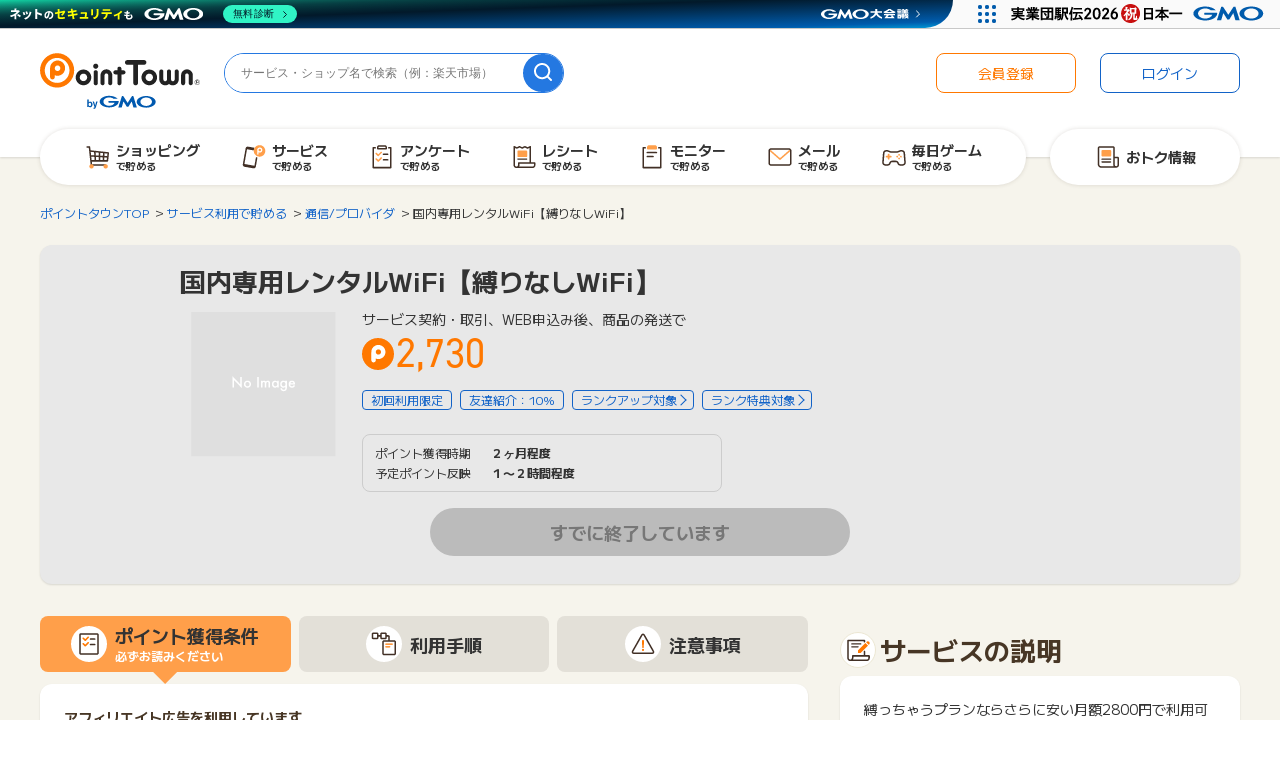

--- FILE ---
content_type: text/html;charset=UTF-8
request_url: https://www.pointtown.com/item/2115
body_size: 17894
content:
<!DOCTYPE html>
<html lang="ja">


<head>
  
    
  
    <meta charset="utf-8"/>
    <meta name="media" content="pointtown">

    
    
    
  
  <script>dataLayer = [];</script>
  
  <!-- Google Tag Manager -->
  <script>(function(w,d,s,l,i){w[l]=w[l]||[];w[l].push({'gtm.start':
    new Date().getTime(),event:'gtm.js'});var f=d.getElementsByTagName(s)[0],
    j=d.createElement(s),dl=l!='dataLayer'?'&l='+l:'';j.async=true;j.src=
    'https://www.googletagmanager.com/gtm.js?id='+i+dl;f.parentNode.insertBefore(j,f);
    })(window,document,'script','dataLayer','GTM-5LD5K4Q');</script>
  <!-- End Google Tag Manager -->
  


    
    <script src="https://pointtown.karakuri.ai/api/chats/popup.js"></script>

    <meta name="viewport" content="width=1300,maximum-scale=5,user-scalable=yes" />
    
      <title>国内専用レンタルWiFi【縛りなしWiFi】詳細 | ポイ活・ポイントサイトはポイントタウン</title>
      
        <meta property="og:title" content="国内専用レンタルWiFi【縛りなしWiFi】詳細 | ポイ活・ポイントサイトはポイントタウン" />
        <meta name="twitter:title" content="国内専用レンタルWiFi【縛りなしWiFi】詳細 | ポイ活・ポイントサイトはポイントタウン" />
        <meta name="description" content="国内専用レンタルWiFi【縛りなしWiFi】。ポイントタウンは業界最大級のお小遣い稼ぎサイトです。ネットショッピング、毎日遊べるゲーム、アンケートなどでポイントが貯まります。貯めたポイントは現金、電子マネー、ギフト券などと交換できます。" />
        <meta property="og:description" content="国内専用レンタルWiFi【縛りなしWiFi】。ポイントタウンは業界最大級のお小遣い稼ぎサイトです。ネットショッピング、毎日遊べるゲーム、アンケートなどでポイントが貯まります。貯めたポイントは現金、電子マネー、ギフト券などと交換できます。" />
        <meta name="twitter:description" content="国内専用レンタルWiFi【縛りなしWiFi】。ポイントタウンは業界最大級のお小遣い稼ぎサイトです。ネットショッピング、毎日遊べるゲーム、アンケートなどでポイントが貯まります。貯めたポイントは現金、電子マネー、ギフト券などと交換できます。" />
      
    
    
    
      <meta name="keywords" content="国内専用レンタルWiFi【縛りなしWiFi】,ポイントサイト,ポイント,ポイ活,ポイントタウン,おすすめ,ショッピング,ゲーム,小遣い,無料,お得" />
      <meta property="og:type" content="article" />
      <meta property="og:url" content="https://www.pointtown.com/item/2115" />
      <meta property="og:image" content="//img.pointtown.com/common/images/common/ogp.jpg" />
      <meta property="og:image:width" content="1200" />
      <meta property="og:image:height" content="630" />
      <meta name="twitter:card" content="summary_large_image" />
      
      <meta property="twitter:image" content="//img.pointtown.com/common/images/common/ogp.jpg" />
    

    
      <meta property="thumbnail" content="https://ad.atown.jp/b?id=32426&amp;mid=3"/>
    

    

    
    
    
    

    
    <link rel="icon" href="/favicon.ico" sizes="32x32">
    <link rel="icon" href="/favicon.png" type="image/png">
    <link rel="icon" href="/icon.svg" type="image/svg+xml">
    <link rel="apple-touch-icon" href="/apple-touch-icon.png" sizes="180x180">

    <link rel="canonical" href="https://www.pointtown.com/item/2115"/> 

    <link rel="stylesheet" href="//img.pointtown.com/node_modules/swiper/dist/css/swiper.min.css">
    <link rel="stylesheet" href="//img.pointtown.com/assets/pc-css-app-Ckbz12rq.css"/>

    <script type="text/javascript" src="//img.pointtown.com/node_modules/jquery/dist/jquery.min.js"></script>
    <script src="//img.pointtown.com/node_modules/jquery.cookie/jquery.cookie.js"></script>
    <script src="//img.pointtown.com/node_modules/vue/dist/vue.global.prod.js"></script>
    <script src="//img.pointtown.com/node_modules/vue-lazyload/vue-lazyload.js"></script>
    <script src="//img.pointtown.com/node_modules/clipboard/dist/clipboard.min.js" defer></script>

    <!-- ヘッダービディング -->
    
  <!-- DFP head -->
  <script async="async" src="https://securepubads.g.doubleclick.net/tag/js/gpt.js"></script>

  <script>
    var googletag = googletag || {};
    googletag.cmd = googletag.cmd || [];
  </script>
  <!-- /DFP head -->

  <!-- Define callback function -->
  <script type="text/javascript">
    var readyBids = {
      prebid: false,
      amazon: false,
      google: false
    };
    var failSafeTimeout = 3e3;
    // when both APS and Prebid have returned, initiate ad request
    var launchAdServer = function () {
      if (!readyBids.amazon || !readyBids.prebid) {
        return;
      }
      requestAdServer();
    };
    // sends adserver request
    var requestAdServer = function () {
      if (!readyBids.google) {
        readyBids.google = true;
        googletag.cmd.push(function () {
          pbjs.que.push(function () {
            pbjs.setTargetingForGPTAsync();
          });
          if(typeof apstag !== "undefined"){
            apstag.setDisplayBids();
          }
          slots = googletag.pubads().getSlots();
          googletag.pubads().refresh(slots);
        });
      }
    };
  </script>

  <!-- FLUX head -->
  <script async src="https://flux-cdn.com/client/gmo/flux_pointtown_AS.min.js"></script>
  <script>
    var pbjs = pbjs || {};
    pbjs.que = pbjs.que || [];
  </script>
  <!-- /FLUX head -->

  <!--apstag Amazon -->
  <script>
    ! function (a9, a, p, s, t, A, g) {
      if (a[a9]) return;

      function q(c, r) {
        a[a9]._Q.push([c, r])
      }
      a[a9] = {
        init: function () {
          q("i", arguments)
        },
        fetchBids: function () {
          q("f", arguments)
        },
        setDisplayBids: function () {},
        targetingKeys: function () {
          return []
        },
        _Q: []
      };
      A = p.createElement(s);
      A.async = !0;
      A.src = t;
      g = p.getElementsByTagName(s)[0];
      g.parentNode.insertBefore(A, g)
    }("apstag", window, document, "script", "//c.amazon-adsystem.com/aax2/apstag.js");
    apstag.init({
      pubID: "78d175db-21fb-43a8-906b-0ef8aa15087f",
      adServer: 'googletag',
      bidTimeout: 1e3
    });
    apstag.fetchBids({
      slots: [
        {
          slotID: "div-gpt-ad-1565252120903-0",
          slotName: "/47908983/ptpc_header_728x90",
          sizes: [728, 90]
        },
        {
          slotID: "div-gpt-ad-1535367761348-0",
          slotName: "/47908983/ptpc_footer",
          sizes: [728, 90]
        },
        {
          slotID: "div-gpt-ad-1569985096721-0",
          slotName: "/47908983/ptpc_rectangle_upper_right",
          sizes: [300, 250]
        },
        {
          slotID: "div-gpt-ad-1535367670387-0",
          slotName: "/47908983/ptpc_rectangle_bottom_right",
          sizes: [300, 250]
        },
        {
          slotID: "div-gpt-ad-1648446389111-0",
          slotName: "/47908983/ptpc_kuji_right",
          sizes: [300, 250]
        },
        {
          slotID: "div-gpt-ad-1648446609201-0",
          slotName: "/47908983/ptpc_kuji_left",
          sizes: [300, 250]
        },
        {
          slotID: 'div-gpt-ad-1727335354152-0',
          slotName: '/47908983/ptpc_stamprally_rec', 
          sizes: [[300, 250], [336, 280], 'fluid']
        },
        {
          slotID: "div-gpt-ad-1562639660445-0",
          slotName: "/47908983/ptpc_mainichiP_header_728x90",
          sizes: [728, 90]
        },
        {
          slotID: "div-gpt-ad-1562639737726-0",
          slotName: "/47908983/ptsp_mainichiP_middle_728x90",
          sizes: [728, 90]
        },
        {
          slotID: "div-gpt-ad-1727230882984-0",
          slotName: "/47908983/ptpc_adenquete_middle_728x90",
          sizes: [[728, 90], 'fluid']
        },
        {
          slotID: "div-gpt-ad-1726105403313-0",
          slotName: "/47908983/ptpc_adenquete_rec_right",
          sizes: [[300, 250], [336, 280], 'fluid']
        },
        {
          slotID: "div-gpt-ad-1726105589377-0",
          slotName: "/47908983/ptpc_adenquete_rec_left",
          sizes: [[300, 250], [336, 280], 'fluid']
        }
      ]
    }, function (bids) {
      googletag.cmd.push(function () {
        readyBids.amazon = true;// 追加記述
        launchAdServer();// 追加記述
      });
    });
  </script>

  <script>
    // set failsafe timeout
    setTimeout(function () {
      requestAdServer();
    }, failSafeTimeout);
  </script>


  
  
  
  <link rel="stylesheet" href="https://use.typekit.net/uev5lpl.css">


  
  <script async defer src="https://ats-wrapper.privacymanager.io/ats-modules/ba3c7cc5-99f2-4723-81f8-e7be3041a7d1/ats.js"></script>
  


  <script>
      navigator.serviceWorker.getRegistrations().then(function(registrations) {
          registrations.forEach(function(registration) {
              // OneSignalに関連するService WorkerをXPathを用いてスコープで特定するか、
              // scriptURLを用いてファイル名で特定する。
              if (registration.scope.includes('OneSignalSDK') ||
                  registration.active.scriptURL.includes('OneSignalSDKWorker.js') ||
                  registration.active.scriptURL.includes('OneSignalSDKUpdaterWorker.js')) {
                  // 特定したService Workerを解除する
                  registration.unregister();
              }
          });
      });
  </script>

<!-- Geniee Wrapper Head Tag -->
<script>
  window.gnshbrequest = window.gnshbrequest || { cmd: [] };
  window.gnshbrequest.cmd.push(function () {
    window.gnshbrequest.registerPassback("1501221");
    window.gnshbrequest.registerPassback("1504733");
    window.gnshbrequest.registerPassback("1509529");
    window.gnshbrequest.registerPassback("1509530");
    window.gnshbrequest.registerPassback("1509532");
    window.gnshbrequest.registerPassback("1516511");
    window.gnshbrequest.registerPassback("1525321");
    window.gnshbrequest.registerPassback("1525322");
    window.gnshbrequest.registerPassback("1525323");
    window.gnshbrequest.registerPassback("1539939");
    window.gnshbrequest.registerPassback("1540951");
    window.gnshbrequest.registerPassback("1542597");
    window.gnshbrequest.forceInternalRequest();
  });
</script>
<script async src="https://securepubads.g.doubleclick.net/tag/js/gpt.js"></script>
<script async src="https://cpt.geniee.jp/hb/v1/212734/297/wrapper.min.js"></script>

  
  <script>
    window.__SENTRY_CONFIG__ = {"environment":"production","tracesSampleRate":0.1,"forceEnable":null,"sampleRate":0.01,"dsn":"https:\/\/aadaded60de4acd7fc5ccbc1d5f7e178@sentry.pointmall.town\/23"};
  </script>
  <script type="module"
          src="//img.pointtown.com/assets/common-js-common-js-sentry-BrGuzu4T.js"></script>

    <link rel="stylesheet" href="//img.pointtown.com/assets/pc-css-page-item-BdqLFx41.css"/>
    <meta name="thumbnail" content="https://ad.atown.jp/b?id=32426&amp;mid=3" />
  
  <script async="async" type="text/javascript" src="//static.criteo.net/js/ld/publishertag.js"></script>
</head>
<body>

  
  
  <!-- Google Tag Manager (noscript) -->
  <noscript>
    
    <iframe src="https://www.googletagmanager.com/ns.html?id=GTM-5LD5K4Q" height="0" width="0" style="display:none;visibility:hidden"></iframe>
  </noscript>
  <!-- End Google Tag Manager (noscript) -->

  
  
  

  
  <div class="c-page">
    
    <div id="wrapper" class="c-page__l-wrapper">
      <div class="c-page__l-header-ribbon"
           data-area="header-ribbon-bnr">
        
        
  
  

      </div>
      <div class="c-page__l-header">
        
        
  <header class="c-header" data-area="header">
    <div class="c-header__container c-header__container--not-logged-in">
      <div class="c-header__l-logo">
        
        
  <h2 class="c-header-logo" data-area="header-logo">
    <a href="/" title="ポイントタウンTOPへ">
      <img src="//img.pointtown.com/pc/images/common/logo.svg"
           alt="ポイントタウン" width="160" height="56">
    </a>
  </h2>

      </div>
      <div class="c-header__l-search">
        
        
  <form class="c-header-search" action="/search" method="get" data-area="header-search">
    <input class="c-header-search__input" type="search" name="word" value="" placeholder="サービス・ショップ名で検索（例：楽天市場）">
    <button class="c-header-search__btn" type="submit" data-label="search" aria-label="検索">
      
    <svg class="icon-svg-search" height="18" viewBox="0 0 18 18" width="18" xmlns="http://www.w3.org/2000/svg"><path d="m17.71 16.29-3.2-3.2c1.07-1.38 1.72-3.1 1.72-4.98-.01-4.47-3.65-8.11-8.12-8.11s-8.11 3.64-8.11 8.11 3.64 8.11 8.11 8.11c1.88 0 3.6-.65 4.98-1.72l3.2 3.2c.2.2.45.29.71.29s.51-.1.71-.29c.39-.39.39-1.02 0-1.41zm-15.71-8.18c0-3.37 2.74-6.11 6.11-6.11s6.11 2.74 6.11 6.11c0 1.67-.68 3.19-1.77 4.3 0 0-.02 0-.02.02s0 .02-.02.02c-1.1 1.09-2.62 1.77-4.3 1.77-3.37 0-6.11-2.74-6.11-6.11z"/></svg>
  
    </button>
  </form>

      </div>
      
      
      
      
      <div class="c-header__l-login">
        
        
  <nav class="c-header-login" data-area="header-login">
    <ul class="c-header-login-list">
      
      <li class="c-header-login-list__item">
        <a class="c-header-login-btn c-header-login-btn--regist" href="/registration" data-test="introduce-button">
          会員登録
        </a>
      </li>
      <li class="c-header-login-list__item">
        <a class="c-header-login-btn c-header-login-btn--login" href="/login" data-test="login-button">
          ログイン
        </a>
      </li>
    </ul>
  </nav>

      </div>
      <div class="c-header__l-globalnav">
        
        
  <nav class="c-globalnav" data-area="global-nav">
    <div class="c-globalnav__l-list c-globalnav__l-list--full">
      <ul class="c-globalnav-list">
        
        <li class="c-globalnav-list__item">
          <a class="c-globalnav-btn" href="/action-point/shopping">
            <p class="c-globalnav-btn__icon">
              
    <svg class="icon-svg-navi" height="28" viewBox="0 0 28 28" width="28" xmlns="http://www.w3.org/2000/svg"><path d="m24.88 9.47c-.13-.16-.31-.26-.51-.28l-17.79-1.92c-.21-1.9-.36-3.24-.37-3.34 0-.08-.03-.16-.06-.24-.12-.28-.4-.46-.7-.46h-2.31c-.42 0-.77.34-.77.77s.34.77.77.77h1.62s0 .06.01.09l1.9 17.29c.04.39.37.68.76.68h13.88c.42 0 .77-.34.77-.77s-.34-.77-.77-.77h-13.19c-.07-.59-.17-1.52-.29-2.66h15.58c.39 0 .72-.29.76-.68l.88-7.93c.02-.2-.04-.4-.16-.56zm-1.72 3.66-2.78-.17.13-2.65 2.93.31zm-8.51 1.02v2.96h-2.49l-.23-3.13 2.72.16zm-2.83-1.7-.23-3.1 3.06.33v2.94zm4.36 1.8 2.6.16-.13 2.71h-2.47zm0-1.53v-2.87l2.8.3-.13 2.73zm-6.13-3.53.23 3.17-3.17-.19c-.13-1.15-.25-2.29-.37-3.34l3.3.36zm-2.77 4.52 3.11.19.23 3.22h-2.97c-.12-1.07-.24-2.23-.37-3.41zm12.9 3.41.12-2.62 2.68.16-.27 2.46z"/><g class="icon-svg-navi__one-point"><path d="m7.51 25.55c1.22 0 2.2-.99 2.2-2.2s-.99-2.2-2.2-2.2-2.2.99-2.2 2.2.99 2.2 2.2 2.2z"/><path d="m21.64 25.55c1.22 0 2.2-.99 2.2-2.2s-.99-2.2-2.2-2.2-2.2.99-2.2 2.2.99 2.2 2.2 2.2z"/></g></svg>
  
            </p>
            <p class="c-globalnav-btn__name">
              ショッピング<br>
              <span>で貯める</span>
            </p>
          </a>
        </li>
        
        <li class="c-globalnav-list__item">
          <a class="c-globalnav-btn" href="/category">
            <p class="c-globalnav-btn__icon">
              
    <svg class="icon-svg-navi" height="28" viewBox="0 0 28 28" width="28" xmlns="http://www.w3.org/2000/svg"><path d="m16.75 14.14c-.42-.07-.81.21-.89.62l-1.41 7.99-10.04-1.77 2.6-14.73 6.75 1.19c.08-.97.4-1.88.9-2.66l-6.59-1.16c-1.15-.21-2.25.57-2.45 1.72l-2.82 15.99c-.2 1.15.57 2.25 1.72 2.45l8.88 1.57c.12.02.25.03.37.03 1.01 0 1.9-.72 2.08-1.75l1.52-8.6c.07-.42-.21-.81-.62-.89z"/><path class="icon-svg-navi__one-point" d="m19.53 2.12c-3.2 0-5.79 2.59-5.79 5.79s2.59 5.79 5.79 5.79 5.79-2.59 5.79-5.79-2.59-5.79-5.79-5.79z"/><path d="m19.78 4.46c-1.43 0-2.59 1.16-2.59 2.59v3.99c0 .37.3.68.68.68s.68-.3.68-.68v-1.71c.37.2.79.31 1.23.31 1.43 0 2.59-1.16 2.59-2.59s-1.16-2.59-2.59-2.59zm0 3.82c-.68 0-1.23-.55-1.23-1.23s.55-1.23 1.23-1.23 1.23.55 1.23 1.23-.55 1.23-1.23 1.23z" fill="#fff"/></svg>
  
            </p>
            <p class="c-globalnav-btn__name">
              サービス<br>
              <span>で貯める</span>
            </p>
          </a>
        </li>
        
        <li class="c-globalnav-list__item">
          <a class="c-globalnav-btn" href="/enquete">
            <p class="c-globalnav-btn__icon">
              
    <svg class="icon-svg-navi" height="28" viewBox="0 0 28 28" width="28" xmlns="http://www.w3.org/2000/svg"><path d="m18.25 6.52h-8.5c-.42 0-.77-.34-.77-.77v-1.38c0-.59.23-1.15.65-1.56.42-.42.98-.65 1.57-.65h5.6c.59 0 1.15.23 1.56.65.42.42.65.97.65 1.57v1.38c0 .42-.34.77-.77.77zm-7.73-1.53h6.96v-.62c0-.18-.07-.35-.2-.48s-.3-.2-.48-.2h-5.6c-.18 0-.35.07-.48.2s-.2.3-.2.48z"/><path d="m22.8 25.4h-17.6c-.42 0-.77-.34-.77-.77v-19.82c0-.42.34-.77.77-.77h2.07c.42 0 .77.34.77.77s-.34.77-.77.77h-1.31v18.29h16.07v-18.29h-1.31c-.42 0-.77-.34-.77-.77s.34-.77.77-.77h2.07c.42 0 .77.34.77.77v19.82c0 .42-.34.77-.77.77z"/><path d="m19.75 12.03h-4.27c-.42 0-.77-.34-.77-.77s.34-.77.77-.77h4.27c.42 0 .77.34.77.77s-.34.77-.77.77z"/><path d="m19.75 17.62h-4.27c-.42 0-.77-.34-.77-.77s.34-.77.77-.77h4.27c.42 0 .77.34.77.77s-.34.77-.77.77z"/><g class="icon-svg-navi__one-point"><path d="m10.22 13.2c-.2 0-.39-.07-.54-.22l-2.03-2.03c-.3-.3-.3-.78 0-1.08s.78-.3 1.08 0l1.49 1.49 2.49-2.49c.3-.3.78-.3 1.08 0s.3.78 0 1.08l-3.03 3.03c-.15.15-.35.22-.54.22z"/><path d="m10.22 18.79c-.2 0-.39-.07-.54-.23l-2.03-2.03c-.3-.3-.3-.78 0-1.08s.78-.3 1.08 0l1.49 1.49 2.49-2.49c.3-.3.78-.3 1.08 0s.3.78 0 1.08l-3.03 3.03c-.15.15-.35.23-.54.23z"/></g></svg>
  
            </p>
            <p class="c-globalnav-btn__name">
              アンケート<br>
              <span>で貯める</span>
            </p>
          </a>
        </li>
        
        <li class="c-globalnav-list__item">
          <a class="c-globalnav-btn" href="/monitor/tentame">
            <p class="c-globalnav-btn__icon">
              
    <svg class="icon-svg-navi" height="28" viewBox="0 0 28 28" width="28" xmlns="http://www.w3.org/2000/svg"><path class="icon-svg-navi__one-point" d="m16.53 7.61h-8.52c-.34 0-.62.28-.62.62v5.18c0 .34.28.62.62.62h8.52c.34 0 .62-.28.62-.62v-5.18c0-.34-.28-.62-.62-.62z"/><path d="m16.62 15.44h-8.69c-.36 0-.66.29-.66.66s.29.66.66.66h8.69c.36 0 .66-.29.66-.66s-.29-.66-.66-.66z"/><path d="m24.75 19.23h-3.76v-15.49c0-.26-.14-.51-.36-.65s-.5-.16-.74-.04l-2.35 1.12-2.34-1.12c-.21-.1-.45-.1-.66 0l-2.34 1.12-2.34-1.12c-.21-.1-.45-.1-.66 0l-2.34 1.12-2.34-1.12c-.24-.11-.52-.1-.74.04s-.36.38-.36.65v18.32c0 1.67 1.36 3.03 3.03 3.03h16.01c1.67 0 3.03-1.36 3.03-3.03v-2.06c0-.42-.34-.77-.77-.77zm-16.78.77v2.06c0 .82-.67 1.5-1.5 1.5s-1.5-.67-1.5-1.5v-17.11l1.57.75c.21.1.45.1.66 0l2.34-1.12 2.34 1.12c.21.1.45.1.66 0l2.34-1.12 2.34 1.12c.21.1.45.1.66 0l1.58-.75v14.28h-10.72c-.42 0-.77.34-.77.77zm16.01 2.06c0 .82-.67 1.5-1.5 1.5h-13.38c.25-.44.4-.95.4-1.5v-1.3h14.48z"/></svg>
  
            </p>
            <p class="c-globalnav-btn__name">
              レシート<br>
              <span>で貯める</span>
            </p>
          </a>
        </li>
        
        <li class="c-globalnav-list__item">
          <a class="c-globalnav-btn" href="/monitor/fancrew">
            <p class="c-globalnav-btn__icon">
              
    <svg class="icon-svg-navi" height="28" viewBox="0 0 28 28" width="28" xmlns="http://www.w3.org/2000/svg"><path class="icon-svg-navi__one-point" d="m18.37 2.8c-.42-.42-.97-.65-1.56-.65h-5.6c-.59 0-1.15.23-1.57.65s-.65.97-.65 1.56v1.38c0 .42.34.77.77.77h8.5c.42 0 .77-.34.77-.77v-1.38c0-.59-.23-1.15-.65-1.57z"/><path d="m22.8 25.4h-17.6c-.42 0-.77-.34-.77-.77v-19.82c0-.42.34-.77.77-.77h2.07c.42 0 .77.34.77.77s-.34.77-.77.77h-1.31v18.29h16.07v-18.29h-1.31c-.42 0-.77-.34-.77-.77s.34-.77.77-.77h2.07c.42 0 .77.34.77.77v19.82c0 .42-.34.77-.77.77z"/><path d="m18.47 10.36h-9.19c-.42 0-.77-.34-.77-.77s.34-.77.77-.77h9.19c.42 0 .77.34.77.77s-.34.77-.77.77z"/><path d="m15.12 14.32h-5.83c-.42 0-.77-.34-.77-.77s.34-.77.77-.77h5.83c.42 0 .77.34.77.77s-.34.77-.77.77z"/></svg>
  
            </p>
            <p class="c-globalnav-btn__name">
              モニター<br>
              <span>で貯める</span>
            </p>
          </a>
        </li>
        
        <li class="c-globalnav-list__item">
          <a class="c-globalnav-btn" href="/mypage/mail">
            
            
            <p class="c-globalnav-btn__icon">
              
    <svg class="icon-svg-navi" height="28" viewBox="0 0 28 28" width="28" xmlns="http://www.w3.org/2000/svg"><path d="m22.84 22.8h-17.68c-1.53 0-2.77-1.24-2.77-2.77v-12.05c0-1.53 1.24-2.77 2.77-2.77h17.68c1.53 0 2.77 1.24 2.77 2.77v12.05c0 1.53-1.24 2.77-2.77 2.77zm-17.68-16.06c-.68 0-1.24.56-1.24 1.24v12.05c0 .68.56 1.24 1.24 1.24h17.68c.68 0 1.24-.56 1.24-1.24v-12.05c0-.68-.56-1.24-1.24-1.24z"/><path class="icon-svg-navi__one-point" d="m23.42 6.9-9.42 8.23-9.41-8.24c-.39.21-.67.61-.67 1.09v.36l9.58 8.38c.14.13.33.19.51.19.18 0 .36-.06.5-.19l9.58-8.36v-.38c0-.47-.27-.86-.66-1.08z"/></svg>
  
            </p>
            <p class="c-globalnav-btn__name">
              メール<br>
              <span>で貯める</span>
            </p>
          </a>
        </li>
        
        <li class="c-globalnav-list__item">
          <a class="c-globalnav-btn" href="/game">
            
            
            <p class="c-globalnav-btn__icon">
              
    <svg class="icon-svg-navi" height="28" viewBox="0 0 28 28" width="28" xmlns="http://www.w3.org/2000/svg"><path d="m22.7 22.67h-2.41c-1.42 0-2.66-.96-3-2.34-.17-.7-.79-1.18-1.51-1.18h-3.56c-.72 0-1.34.49-1.51 1.18-.34 1.38-1.57 2.34-3 2.34h-2.41c-.86 0-1.68-.36-2.27-.99-.58-.63-.88-1.48-.81-2.34l.73-9.41c.12-1.6 1.48-2.85 3.08-2.85h1.22c.4 0 .79.08 1.16.23l1.85.75c.19.08.39.11.59.11h6.29c.2 0 .4-.04.59-.11l1.85-.75c.37-.15.76-.23 1.16-.23h1.22c1.6 0 2.96 1.25 3.08 2.85l.73 9.41c.07.86-.23 1.71-.81 2.34s-1.41.99-2.27.99zm-10.48-5.06h3.56c1.42 0 2.66.96 3 2.34.17.7.79 1.18 1.51 1.18h2.41c.44 0 .84-.18 1.14-.5s.44-.74.41-1.18l-.73-9.41c-.06-.81-.75-1.44-1.55-1.44h-1.22c-.2 0-.4.04-.59.11l-1.85.75c-.37.15-.76.23-1.16.23h-6.29c-.4 0-.79-.08-1.16-.23l-1.85-.75c-.19-.08-.39-.11-.59-.11h-1.22c-.81 0-1.49.63-1.55 1.44l-.73 9.41c-.03.44.11.86.41 1.18s.7.5 1.14.5h2.41c.72 0 1.34-.49 1.51-1.18.34-1.38 1.57-2.34 3-2.34z"/><g class="icon-svg-navi__one-point"><path d="m10.78 12.77h-1.23v-1.23c0-.48-.39-.88-.88-.88s-.88.39-.88.88v1.23h-1.23c-.48 0-.88.39-.88.88s.39.88.88.88h1.23v1.22c0 .48.39.88.88.88s.88-.39.88-.88v-1.22h1.23c.48 0 .88-.39.88-.88s-.39-.88-.88-.88z"/><path d="m19.06 12.72c.5 0 .91-.41.91-.91s-.41-.91-.91-.91-.91.41-.91.91.41.91.91.91z"/><path d="m19.06 16.4c.5 0 .91-.41.91-.91s-.41-.91-.91-.91-.91.41-.91.91.41.91.91.91z"/><path d="m17.21 14.56c.5 0 .91-.41.91-.91s-.41-.91-.91-.91-.91.41-.91.91.41.91.91.91z"/><path d="m20.9 14.56c.51 0 .91-.41.91-.91s-.41-.91-.91-.91-.91.41-.91.91.41.91.91.91z"/></g></svg>
  
            </p>
            <p class="c-globalnav-btn__name">
              毎日ゲーム<br>
              <span>で貯める</span>
            </p>
          </a>
        </li>
      </ul>
    </div>
    <div class="c-globalnav__l-list">
      <ul class="c-globalnav-list">
        
        <li class="c-globalnav-list__item c-globalnav-list__item--full">
          <a class="c-globalnav-btn" href="/articles">
            <p class="c-globalnav-btn__icon">
              
    <svg class="icon-svg-navi" height="28" viewBox="0 0 28 28" width="28" xmlns="http://www.w3.org/2000/svg"><path d="m24.62 14.15c-.3-.3-.72-.48-1.15-.48h-2.68v-8.76c0-.44-.17-.84-.47-1.15-.31-.31-.72-.48-1.15-.48h-13.77c-.43 0-.85.17-1.15.48-.31.31-.47.72-.47 1.15v16.43c0 .45.08.88.25 1.3s.42.79.73 1.1.68.56 1.1.74c.41.17.84.25 1.27.25s14.61 0 14.61 0c.06 0 .11-.02.16-.03.09 0 .18.03.27.03h.01s0 0 .01 0c.77-.01 1.5-.32 2.04-.87s.85-1.28.86-2.06v-6.49c0-.44-.17-.84-.47-1.15zm-17.49 9.04c-.24 0-.47-.05-.69-.14-.23-.09-.43-.23-.6-.4s-.31-.38-.4-.6c-.09-.23-.14-.47-.14-.72v-16.42s0-.05.03-.07c.02-.02.04-.03.07-.03h13.77s.05.01.06.03c.02.02.03.04.03.07v9.51s0 0 0 .01v7.34c0 .5.15.99.38 1.42zm16.43-1.42c0 .38-.16.73-.42.99s-.6.41-.97.42c-.37 0-.71-.16-.97-.42-.26-.27-.41-.62-.41-1v-6.57s2.68 0 2.68 0c.02 0 .05.01.07.03s.03.05.03.07v6.48z"/><path d="m16.59 15.49h-8.61c-.36 0-.66.29-.66.66s.29.66.66.66h8.61c.36 0 .66-.29.66-.66s-.29-.66-.66-.66z"/><path d="m16.59 18.31h-8.61c-.36 0-.66.29-.66.66s.29.66.66.66h8.61c.36 0 .66-.29.66-.66s-.29-.66-.66-.66z"/><path class="icon-svg-navi__one-point" d="m16.16 7.03h-7.6c-.58 0-1.04.47-1.04 1.04v4.46c0 .58.47 1.04 1.04 1.04h7.6c.58 0 1.04-.47 1.04-1.04v-4.46c0-.58-.47-1.04-1.04-1.04z"/></svg>
  
            </p>
            <p class="c-globalnav-btn__name">
              おトク情報
            </p>
          </a>
        </li>
      </ul>
    </div>
  </nav>

      </div>
      
    </div>
  </header>

      </div>
      
      <div class="c-page__l-body">


<div class="l-body">

  <div class="l-limitter">
    <nav>
      <ol class="c-breadcrumbs" itemscope itemtype="http://schema.org/BreadcrumbList">
        <li itemprop="itemListElement" itemscope itemtype="http://schema.org/ListItem">
          <a itemprop="item" href="/"><span itemprop="name">ポイントタウンTOP</span></a>
          <meta itemprop="position" content="1" />
        </li>
        <li itemprop="itemListElement" itemscope itemtype="http://schema.org/ListItem">
          <a itemprop="item" href="/category"><span itemprop="name">サービス利用で貯める</span></a>
          
          
          <meta itemprop="position" content="2" />
        </li>
        
        <li itemprop="itemListElement" itemscope itemtype="http://schema.org/ListItem">
          <a itemprop="item" href="/category/service/internet"><span itemprop="name">通信/プロバイダ</span></a>
          <meta itemprop="position" content="3" />
        </li>
        <li itemprop="itemListElement" itemscope itemtype="http://schema.org/ListItem">
          <span itemprop="name">国内専用レンタルWiFi【縛りなしWiFi】</span>
          <meta itemprop="position" content="4" />
        </li>
      </ol>
    </nav>

    
    
  


    
    
    

    

    

    

    

    

    

    

    

    

    

    

    

    

    

    

    

    

    

    

    

    

    

    

    

    

    

    

    

    

    

  

    <section class="c-sec-fill c-item-detail c-item-detail--disabled">
      
        <header class="c-item-detail__l-header">
          <h1 class="c-item-detail-media__ttl">国内専用レンタルWiFi【縛りなしWiFi】</h1>
          
          
        </header>
      

      <div class="c-item-detail__l-body">
        <div class="c-item-detail-media">
          <figure class="c-item-detail-media__l-thumb">
            <img src="//img.pointtown.com/common/images/common/loading.gif"
                alt="国内専用レンタルWiFi【縛りなしWiFi】"
                class="js-image-404 lazy"
                data-original="https://ad.atown.jp/b?id=32426&amp;mid=3">
          </figure>

          <div class="c-item-detail-media__l-detail">
            
            <div class="c-item-detail-media__require">
              <p>サービス契約・取引、WEB申込み後、商品の発送で</p>
            </div>

            <div class="c-item-detail-media__l-incentive">
              
              
              
              <p class="c-item-detail-media__incentive">
                <em class="c-point-largest-label">2,730</em>
                
              </p>
              
              
            </div>

            
              <div class="c-item-detail-media__l-badges">
                <ul class="c-item-badge-list">
                  <li class="c-item-info-badge">初回利用限定</li>
                  
                  <li class="c-item-info-badge">友達紹介：10%</li></li>
                  
                  
                  <li><a href="/guide/rank-structure"><p class="c-item-info-link-badge">ランクアップ対象</p></a></li>
                  <!-- ランク特典対象外タグがついてなければ表示 -->
                  <li>
                    
                    <a href="/guide/rank-benefits">
                      <p class="c-item-info-link-badge">ランク特典対象</p>
                    </a>
                  </li>
                </ul>
              </div>
            

            
              <div class="c-item-detail-table">
                <dl class="c-item-detail-table__line">
                  <dt>ポイント獲得時期</dt>
                  <dd>２ヶ月程度</dd>
                </dl>
                <dl class="c-item-detail-table__line">
                  <dt>予定ポイント反映</dt>
                  <dd>１〜２時間程度</dd>
                </dl>
                
                
              </div>
            
          </div>
        </div>
      </div>

      
      
        <div class="c-item-detail-btn" data-area="item">

          
          
            
            
              <div class="c-item-detail-btn__l-btn">
                <a class="c-item-detail-btn__btn c-item-detail-btn__btn--disabled">
                  すでに終了しています
                </a>
              </div>
            
            
            
          

        </div>
      
    </section>

    <div class="c-item-detail-info">

      <div class="c-item-detail-info__left">
        <!-- 獲得条件など -->
        <section class="c-sec c-item-detail-note">
          <input id="condition" type="radio" name="tab_item" checked>
          <label class="c-item-detail-note__tab-item tab_item" for="condition">
            <figure>
              <img src="//img.pointtown.com/common/images/icon/icon-condition.svg" alt="獲得条件アイコン" width="28" />
            </figure>
            <h2>ポイント獲得条件<br><small>必ずお読みください</small></h2>
          </label>
          <input id="flow" type="radio" name="tab_item">
          <label class="c-item-detail-note__tab-item tab_item" for="flow">
            <figure>
              <img src="//img.pointtown.com/common/images/icon/icon-flow.svg" alt="利用手順アイコン" width="28" />
            </figure>
            <h2>利用手順</h2>
          </label>
          <input id="caution" type="radio" name="tab_item">
          <label class="c-item-detail-note__tab-item tab_item" for="caution">
            <figure>
              <img src="//img.pointtown.com/common/images/icon/icon-notes.svg" alt="注意事項アイコン" width="28" />
            </figure>
            <h2>注意事項</h2>
          </label>

          
          <div class="c-item-detail-note__tab-content condition_content">
            <div class="c-sec__l-body">
              <p class="c-sec__lead c-sec__lead--bold-muted">
                アフィリエイト広告を利用しています
              </p>
              <p class="c-sec__lead">【獲得条件】<br>
WEB申込み後、商品の発送<br>
<br>
【獲得対象外条件】<br>
※重複、悪戯、不正、成果条件に達していない、キャンセル、2回目以降の申込み、未入金、申込み不備<br>
※WEB以外からの申込<br>
※申し込み後のキャンセル<br>
※初期契約解除された場合<br>
※虚偽記載やいたずら、重複申込、クレジットカード情報やお届け先情報に不備がある場合/発送後の端末を受け取って頂けない場合<br>
※当広告主を利用したことがある方<br>
<br>
※ポイントに関するお問い合わせは、<a href="https://www.pointtown.com/ptu/support/top.do" target="blank">ポイントタウンサポート</a>までお問い合わせください。<br>
ポイントについて、広告主に直接お問い合わせをした場合、ポイント獲得対象外となる場合がございます。<br>
<br>
※お申込みから獲得反映期間＋３０日以上経過している場合お問い合わせを受け付けることが出来かねます。<br>
※また、獲得予定ポイントに反映されないお問い合わせにつきましてはお申込みから６０日を経過したお問い合わせの受付はいたしかねます。<br>
あらかじめご了承ください。</p>
              <p class="c-sec__lead">
                ※ポイントに関するお問い合わせは、<a href="/contact">ポイントタウンのサポート</a>までお問い合わせください。ポイントについて、広告主に直接お問い合わせをした場合、ポイント獲得対象外となる場合がございます。
              </p>
            </div>
          </div>
          
          <div class="c-item-detail-note__tab-content flow_content">
            <div class="c-sec__l-body">
              <p class="c-sec__lead">
                「
                          
                          
                          
                          
                          
                          
                          
                          
                          
                          サイトへ行ってポイントGET
                        」ボタンから広告主サイトを訪問し、ご利用ください。<br>
                サイトに移動してからお申し込みやお買い物が完了するまでの間に、同じブラウザ（※）で他のサイトに移動した場合はポイント獲得ができません。<br>
                「
                          
                          
                          
                          
                          
                          
                          
                          
                          
                          サイトへ行ってポイントGET
                        」ボタンを押した時とサービス・お買い物利用時で、デバイス・ブラウザが異なる場合はポイント獲得ができません。<br>
                <br>
                2回以上同じお買い物・サービスをご利用される場合は、毎回ポイントタウンに戻り、「
                          
                          
                          
                          
                          
                          
                          
                          
                          
                          サイトへ行ってポイントGET
                        」ボタンを押してからご利用ください。<br>
                <br>
                下記の事項に該当する場合、広告主側で対象外とみなし、「獲得無効」となる可能性があります。<br>
                ・同一端末や同一世帯で、繰り返し利用不可のサービス・お買い物を複数回ご利用された場合<br>
                ・他のポイントサイトや比較サイト、検索サイトなどを経由して一度でも同サービス・お買い物を利用されたことがある場合<br>
                ご利用前には、Cookieの削除をおこなっていただくことを推奨します。<br>
                <br>
                サービス・お買い物利用時にお電話など2つ以上の申し込み方法がある場合、必ずサイト上のWEBフォームからお申し込みください。<br>
                各サービス・お買い物に掲載されている獲得条件を必ずよくお読みください。<br>
                <br>
                お申し込みやお買い物後、利用したサイトから送られる購入完了などのメールは、ポイント獲得するまで必ず保管してください。<br>
                獲得待ち・獲得失敗の状態でお問い合わせされる際に、該当のメールを送っていただく場合がございます。<br>
                そのため、紛失・破棄された場合は対応いたしかねますので、ご注意ください。<br>
                <br>
                (※) SafariやChromeなどwebサイトを表示するアプリのこと
              </p>
            </div>
          </div>
          
          <div class="c-item-detail-note__tab-content caution_content">
            <div class="c-sec__l-body">
              <p class="c-sec__lead"></p>
              <p class="c-sec__lead">
                ポイントの獲得の対象となるのは、税抜き・送料抜き価格となります。<br>
                一部のサービスにつきましては、1商品につき10円単位の金額は切り捨てとなります。<br>
                ポイント獲得が1ポイント未満のものは切り捨てとなり、ポイント履歴には記載されません。<br>
                原則として広告主側のポイント等を利用して支払われた金額分につきましては、ポイントタウンのポイント獲得の対象には含まれません。<br>
                広告主が運営しているサービスの都合もしくは会員様の都合で商品の交換や一部でもキャンセルされた場合、ポイントが無効になる可能性もございます。<br>
                各サービス・お買い物の獲得ポイントや獲得条件、キャンペーン期間が予告なしに変更される場合がございますが、ご利用された時点の条件が適用されます。<br>
                条件を達成しているかどうかは各広告主ではなく、代理店が行っているため、広告主はポイントに関する詳細を把握しておりません。<br>
                そのため、ポイントタウンのポイントに関するお問い合わせを広告主様に直接行わないようお願いいたします。
              </p>
              <p class="c-sec__lead">
                ※お申込みから獲得反映期間＋３０日以上経過している場合お問い合わせを受け付けることが出来かねます。<br>
                ※また、獲得予定ポイントに反映されないお問い合わせにつきましてはお申込みから６０日を経過したお問い合わせの受付はいたしかねます。<br>
                あらかじめご了承ください。
              </p>
              
              
            </div>
          </div>
        </section>

        
        

    

    

    

    

    

    

    

    

    

    

    


    

    

    

    

    

    

    

    

    

    

    

    

    

    

    

    

    

    


    

    

    

    

    

    

    

    

  

        
        
          
        

        <!-- 友達紹介シェアリンク -->
        

      </div>

      <div class="c-item-detail-info__right">
        
        

    

    

    

    

    

    

    

    

    

    

    

    

    

    

    

    

    

    

    

    

    

    

    

    

    

    

    

    

    

    

    

  

        <!-- ショップ・サービスの説明 -->
        <section class="c-sec">
          <header class="c-sec__l-header">
            <figure class="c-sec__header-icon">
              <img src="//img.pointtown.com/common/images/icon/icon-explain.svg" alt="説明アイコン" width="36" />
            </figure>
            <div class="c-sec__l-ttl">
              
              <h2 class="c-sec__ttl">サービスの説明</h2>
            </div>
          </header>

          <div class="c-sec__l-body c-sec__l-body--fill">
            <div class="c-item-detail-desc__l-lead" data-area="item-detail-desc">
              <input id="more" type="checkbox">
              <div class="c-item-detail-desc__lead">
                <p class="">縛っちゃうプランならさらに安い月額2800円で利用可能に！</p>
              </div>
              <label for="more" class="c-item-detail-desc__lead-more" data-label="detail-see-more-af-desc">もっと見る</label>
            </div>
          </div>
        </section>

        <!-- 案件のカテゴリー -->
        <section class="c-sec" data-area="item-category">
          <header class="c-sec__l-header">
            <figure class="c-sec__header-icon">
              <img src="//img.pointtown.com/common/images/icon/icon-category.svg" alt="カテゴリーアイコン" width="36" />
            </figure>
            <div class="c-sec__l-ttl">
              <h2 class="c-sec__ttl">関連するカテゴリー</h2>
            </div>
          </header>
          <div class="c-sec__l-body">
            <ul class="l-tag-list">
              
              
                <li class="l-tag-list__item">
                  <div class="c-tag-category">
                    <a class="u-expand-link" href="/category/service/internet">通信/プロバイダ</a>
                  </div>
                </li>
              
            </ul>
          </div>
        </section>
      </div>

    </div>

    
    
      <section class="c-af-detail-guide">
        <div class="c-af-detail-guide__l-header">
          <img src="//img.pointtown.com/sp/images/common/img-header-logo.svg"
              alt="ポイントタウン" width="155" height="50">
          <h2>はじめてガイド</h2>
        </div>
        <div class="c-af-detail-guide__l-body">
          <ul class="c-af-detail-guide__overview-list">
            <li>
              <h3 class="c-af-guide-ttl">ポイントタウンって何？</h3>
              <div class="c-af-guide-content">
                <div class="c-af-guide-balloon">
                  <img src="//img.pointtown.com/common/images/item/guide_1-1.png"
                        class="c-af-guide-balloon__img"
                        alt="くまぽ" width="94" height="56">
                  <p class="c-af-guide-balloon__text c-af-guide-balloon__text--r">そもそも、<br><strong>ポイントタウン</strong>ってなに？</p>
                </div>
                <div class="c-af-guide-balloon">
                  <p class="c-af-guide-balloon__text c-af-guide-balloon__text--l">ポイントタウンは<br><strong>運営実績20年以上</strong>、<br><strong>累計900万人</strong>が利用しているポイ活のできるポイントサイトなんだ！</p>
                  <img src="//img.pointtown.com/common/images/item/guide_1-2.png"
                        class="c-af-guide-balloon__img"
                        alt="うさぽ" width="78" height="93">
                </div>
                <p class="c-af-guide-text">
                  いつものネットショッピングや様々なサービス利用を<strong>ポイントタウン経由にするだけ</strong>でポイントが貯まります。<br>貯めたポイントは<strong>現金、電子マネー、ギフト券など</strong>と交換できるよ！
                </p>
              </div>
            </li>
            <li>
              <h3 class="c-af-guide-ttl">ポイントを貯める3ステップ</h3>
              <div class="c-af-guide-content">
                <ul class="c-af-guide-step">
                  <li>
                    <div class="c-af-guide-step__img">
                      <img src="//img.pointtown.com/common/images/item/guide_2-1.png"
                            alt="ポイ活スタート「登録」" width="106" height="114">
                    </div>
                    <p class="c-af-guide-step__text">まずはポイントタウンに<br>会員登録しよう</p>
                  </li>
                  <li>
                    <div class="c-af-guide-step__img">
                      <img src="//img.pointtown.com/common/images/item/guide_2-2.png"
                            alt="そのまま利用するだけ！「利用」" width="117" height="114">
                    </div>
                    <p class="c-af-guide-step__text">このページから<br><strong>国内専用レンタルWiFi【縛りなしWiFi】</strong>を利用</p>
                  </li>
                  <li>
                    <div class="c-af-guide-step__img">
                      <img src="//img.pointtown.com/common/images/item/guide_2-3.png"
                            alt="いつもにちょい足しで「ポイントGET」" width="105" height="114">
                    </div>
                    
                    <p class="c-af-guide-step__text">ポイントタウンを経由しただけで<br><strong>2,730ポイント</strong>ゲット！</p>
                  </li>
                </ul>
              </div>
            </li>
            <li>
              <h3 class="c-af-guide-ttl">貯まったポイントはどう使うの?</h3>
                <div class="c-af-guide-content">
                  <p class="c-af-guide-lead">ポイントタウンのポイントは<br><strong>1ポイント = 1円</strong><br>貯まったらお好きなものに交換！</p>
                  <ul class="c-af-guide-tag">
                    <li>現金</li>
                    <li>他社ポイント</li>
                    <li>現金マネー</li>
                    <li>ギフト券</li>
                  </ul>
                  <div class="c-af-guide-content--accent">
                    <p class="c-af-guide-lead">ポイント交換先は30種類以上！</p>
                    <ul class="c-af-guide-exchange-list">
                      <li><img src="//img.pointtown.com/common/images/exchange/logo-amazon.png" alt="Amazonギフトカード" width="60" height="30"></li>
                      <li><img src="//img.pointtown.com/common/images/exchange/logo_apple_gift.png" alt="Apple Gift Card" width="60" height="30"></li>
                      <li><img src="//img.pointtown.com/common/images/exchange/logo-google-play.png" alt="Google Play" width="60" height="30"></li>
                      <li><img src="//img.pointtown.com/common/images/exchange/logo-waon.png" alt="waonポイント" width="60" height="30"></li>
                      <li><img src="//img.pointtown.com/common/images/exchange/logo-paypay-money-light.png" alt="PayPayマネーライト" width="60" height="30"></li>
                      <li><img src="//img.pointtown.com/common/images/exchange/logo-jpbank.png" alt="ゆうちょ銀行" width="60" height="30"></li>
                      <li><img src="//img.pointtown.com/common/images/exchange/logo-ufj.png" alt="三菱UFJ銀行" width="60" height="30"></li>
                      <li><img src="//img.pointtown.com/common/images/exchange/logo-rakuten-bank.png" alt="楽天銀行" width="60" height="30"></li>
                    </ul>
                    <p class="c-af-guide-note">
                      Amazon.co.jpは、本プロモーションのスポンサーではありません。<br>
                      Amazon、Amazon.co.jpおよびAmazon.co.jpのロゴはAmazon.com, inc.またはその関連会社の商標です。<br>
                      &copy; 2026 iTunes K.K. All rights reserved.
                    </p>
                  </div>
                </div>
            </li>
            <li>
              <h3 class="c-af-guide-ttl">会員さまの声</h3>
              <ul class="c-af-detail-guide__user-list">
                <li class="swiper-slide c-swiper-af-guide__item">
                  
                    <div class="c-af-guide-content">
                      <div class="c-af-guide-user">
                        <img src="//img.pointtown.com/common/images/item/guide_5.png"
                             class="c-af-guide-user__img"
                             alt="OTAKE" width="44" height="44">
                        <p class="c-af-guide-user__name">OTAKE<small>さん</small></p>
                        
                          <ul class="c-af-guide-user__sns">
                            <li>
                              <a class="btn-sns" href="https://twitter.com/POIKATSU_OTAKE">
                                <img src="//img.pointtown.com/common/images/sns/icon-twitter.svg"
                                     alt="Twitter" width="36" height="36" loading="lazy">
                              </a>
                            </li>
                            <li>
                              <a class="btn-sns" href="https://www.instagram.com/poikatsu_otake/?hl=ja">
                                <img src="//img.pointtown.com/common/images/sns/icon-instagram.svg"
                                     alt="instagram" width="36" height="36" loading="lazy">
                              </a>
                            </li>
                            <li>
                              <a class="btn-sns" href="https://www.youtube.com/channel/UCXrNg2DvnaVYpdzwCcHqXkg">
                                <img src="//img.pointtown.com/common/images/sns/icon-youtube.svg"
                                     alt="YouTube" width="36" height="36" loading="lazy">
                              </a>
                            </li>
                          </ul>
                        
                      </div>
                      <p class="c-af-guide-user__text">
                        ポイントタウンさんの魅力はなんと言っても豊富なポイントの貯め方。<br>
                        <strong>ショッピングやミニゲーム、アンケートやレシート</strong>など。最近では移動や歩数で稼げる機能も実装されて、幅広くポイントを貯められるようになりましたね！<br>
                        飽きることなく遊び感覚で楽しくポイ活に取り組めるのは最高！<br>
                        ポイントタウンの中の人も素敵で優しい人たちばかりでユーザーに寄り添ったお問い合わせ対応も完璧。<br>
                        ポイントタウンをやらない理由が見つかりません！
                      </p>
                    </div>
                  
                </li>
                <li class="swiper-slide c-swiper-af-guide__item">
                  
                    <div class="c-af-guide-content">
                      <div class="c-af-guide-user">
                        <img src="//img.pointtown.com/common/images/item/guide_6.png"
                             class="c-af-guide-user__img"
                             alt="忠犬Dr" width="44" height="44">
                        <p class="c-af-guide-user__name">忠犬Dr<small>さん</small></p>
                        
                          <ul class="c-af-guide-user__sns">
                            <li>
                              <a class="btn-sns" href="https://twitter.com/chukenDr">
                                <img src="//img.pointtown.com/common/images/sns/icon-twitter.svg"
                                    alt="Twitter" width="36" height="36" loading="lazy">
                              </a>
                            </li>
                            <li>
                              <a class="btn-sns" href="https://www.instagram.com/chuken.dr/?hl=ja">
                                <img src="//img.pointtown.com/common/images/sns/icon-instagram.svg"
                                    alt="instagram" width="36" height="36" loading="lazy">
                              </a>
                            </li>
                          </ul>
                        
                      </div>
                      <p class="c-af-guide-user__text">
                        ポイントサイト10個以上使ってますが、ポイントタウンは私の主力サイトです。<br>
                        <strong>① 案件多い<br>
                        ② ランク制度でポイント最大＋15%<br>
                        ③ カスタマー対応がいい<br></strong>
                        とポイントサイトに必須な条件を高水準で全てクリアしており、特に②はECサイトの買い物で使ってるだけで、最高ランクにもなりやすく、結果的に他社より高還元になる事が多いです。
                        またポイントサイトは結局、ポイントが承認されないと意味がないので、③が一番重要なのですが、中の人が親切丁寧で安心感が違います。
                      </p>
                    </div>
                  
                </li>
                <li class="swiper-slide c-swiper-af-guide__item">
                  
                    <div class="c-af-guide-content">
                      <div class="c-af-guide-user">
                        <img src="//img.pointtown.com/common/images/item/guide_7.png"
                             class="c-af-guide-user__img"
                             alt="mao" width="44" height="44">
                        <p class="c-af-guide-user__name">mao<small>さん</small></p>
                        
                          <ul class="c-af-guide-user__sns">
                            <li>
                              <a class="btn-sns" href="https://twitter.com/mao_otk_tw">
                                <img src="//img.pointtown.com/common/images/sns/icon-twitter.svg"
                                     alt="Twitter" width="36" height="36" loading="lazy">
                              </a>
                            </li>
                            <li>
                              <a class="btn-sns" href="https://www.instagram.com/mao_otk">
                                <img src="//img.pointtown.com/common/images/sns/icon-instagram.svg"
                                     alt="instagram" width="36" height="36" loading="lazy">
                              </a>
                            </li>
                          </ul>
                        
                      </div>
                      <p class="c-af-guide-user__text">
                        妊娠を機に仕事を辞めて専業主婦に。<br>
                        収入の大幅減で不安な時に見つけたのが"ポイントタウン"でした。<br>
                        普段から利用するショッピングサイトを、<strong>ポイントタウンを経由することで、さらにポイントがもらえる</strong>と知った時は衝撃的でした！<br>
                        家計を助けてくれる大事な存在のポイントタウン。<br>
                        今ではすっかりポイントタウンの虜になってます♡♡
                      </p>
                    </div>
                  
                </li>
                <li class="swiper-slide c-swiper-af-guide__item">
                  
                    <div class="c-af-guide-content">
                      <div class="c-af-guide-user">
                        <img src="//img.pointtown.com/common/images/item/guide_8.png"
                             class="c-af-guide-user__img"
                             alt="ななえもん" width="44" height="44">
                        <p class="c-af-guide-user__name">ななえもん<small>さん</small></p>
                        
                          <ul class="c-af-guide-user__sns">
                            <li>
                              <a class="btn-sns" href="https://twitter.com/nanae_mon_poi">
                                <img src="//img.pointtown.com/common/images/sns/icon-twitter.svg"
                                     alt="Twitter" width="36" height="36" loading="lazy">
                              </a>
                            </li>
                            <li>
                              <a class="btn-sns" href="https://www.instagram.com/nanae_monchan?hl=ja">
                                <img src="//img.pointtown.com/common/images/sns/icon-instagram.svg"
                                     alt="instagram" width="36" height="36" loading="lazy">
                              </a>
                            </li>
                          </ul>
                        
                      </div>
                      <p class="c-af-guide-user__text">
                        ポイントタウンの凄いところは<strong>会員ランクアップを目指しやすい！</strong><br>
                        承認回数は、モニターも対象だしショッピングも対象で、1番凄いのは同じショップの承認も回数にカウントされること！<br>
                        あとは半年に5000ポイント獲得できれば、それだけで、15%アップになる！<br>
                        ポイント交換のハードルも低いから無駄なく貯めたポイントが使えるのも嬉しい！<br>
                        会社も大きいから安心して使える！
                      </p>
                    </div>
                  
                </li>
              </ul>
            </li>
          </ul>
        </div>
        <div class="c-af-detail-guide__l-footer" data-area="item-detail-guide-regist">
          
          
            <a class="c-item-detail-btn__btn c-item-detail-btn__btn--action" href="/registration">新規会員登録はこちら</a>
          
        </div>
      </section>
    

  </div>
</div>



      </div>
      

      <div id="js-footer" class="c-page__l-footer">
        
        
        
          
  <!-- BEGIN CRITEO CDB -->
  <div class="c-footer-ad">
    <div id="criteo_slot_1436085" class="c-footer-ad__body"></div>
    <p class="c-footer-ad__pr">P<br>R</p>
  </div>
  <script>
    !function(){
      /* CONFIG CRITEO ZONE ID, SLOT DIV ID, PASSBACK */
      var criteoZoneId = 1436085;
      var criteoSlotId = "criteo_slot_1436085";
      var passback = function () {
        var width = "728", height = "90";
        var slotid = "criteo_slot_1436085"; var div = document.getElementById(slotid);
        if (div) {
          var ifr = document.createElement('iframe'); ifr.setAttribute("id", slotid+"_iframe"), ifr.setAttribute("frameborder","0"), ifr.setAttribute("allowtransparency","true"), ifr.setAttribute("hspace","0"), ifr.setAttribute("marginwidth","0"), ifr.setAttribute("marginheight","0"), ifr.setAttribute("scrolling","no"), ifr.setAttribute("vspace","0"), ifr.setAttribute("width", "728"), ifr.setAttribute("height", "90");
          div.appendChild(ifr);
          var htmlcode = "<html><head></head><body><!-- ad tags Size: 728x90 ZoneId:1536368-->\n"+
                         "<script type=\"text/javascript\" src=\"https://js.gsspcln.jp/t/536/368/a1536368.js\"></scr"+"ipt>\n"+
                         "</body></html>";
        var ifrd = ifr.contentWindow.document; ifrd.open(); ifrd.write(htmlcode); ifrd.close(); }
      }

      var CriteoAdUnits = { "placements": [{ "slotid": criteoSlotId, "zoneid": criteoZoneId }]};
      window.Criteo = window.Criteo || {}; window.Criteo.events = window.Criteo.events || [];
      var processCdbBid = function() {
        var bids = Criteo.GetBidsForAdUnit(criteoSlotId);
        if (bids.length > 0) {
          var bidFound = bids[0]; Criteo.RenderAd({ bidId: bidFound.id, containerId: bidFound.impressionId });
        } else { passback(); }
      };
      Criteo.events.push(function() { Criteo.RequestBids(CriteoAdUnits, processCdbBid, 2000);});
    }();
  </script>
  <!-- END CRITEO CDB -->

        
        

        
        <footer class="c-footer" data-area="footer">
          <div class="c-footer__limitter">

            
            <div class="c-footer__l-share">
              
    <div class="c-footer-share" data-area="site-footer-share">
      <div class="c-footer-share__l-ttl">
        <p class="c-footer-share__ttl">
          ポイントタウンをシェアしよう
        </p>
      </div>
      <div class="c-footer-share__l-btn">
        
  
    <ul class="c-share" data-area="site-footer-share-button">
      <li class="c-share__item">
        <a class="c-share-btn c-share-btn--tw lazyload" href="https://twitter.com/intent/tweet?url=https://www.pointtown.com&amp;text=%E3%83%9D%E3%82%A4%E6%B4%BB%E3%81%99%E3%82%8B%E3%81%AA%E3%82%89%E3%83%9D%E3%82%A4%E3%83%B3%E3%83%88%E3%82%BF%E3%82%A6%E3%83%B3%EF%BC%81%E9%AB%98%E9%82%84%E5%85%83%E7%8E%87%E3%81%AE%E3%83%9D%E3%82%A4%E3%83%B3%E3%83%88%E3%82%B5%E3%82%A4%E3%83%88%E3%81%A7%E5%B0%8F%E9%81%A3%E3%81%84%E7%A8%BC%E3%81%8E%20%7C%20%E3%83%9D%E3%82%A4%E3%83%B3%E3%83%88%E3%82%BF%E3%82%A6%E3%83%B3&amp;hashtags=%E3%83%9D%E3%82%A4%E3%83%B3%E3%83%88%E3%82%BF%E3%82%A6%E3%83%B3,%E3%83%9D%E3%82%A4%E6%B4%BB"
           target="_blank" title="Twitterでシェア"></a>
      </li>
      <li class="c-share__item">
        <a class="c-share-btn c-share-btn--fb lazyload" href="https://www.facebook.com/sharer/sharer.php?u=https://www.pointtown.com"
           target="_blank" title="Facebookでシェア"></a>
      </li>
      <li class="c-share__item">
        <a class="c-share-btn c-share-btn--ln lazyload" href="http://line.me/R/msg/text/?%E3%83%9D%E3%82%A4%E6%B4%BB%E3%81%99%E3%82%8B%E3%81%AA%E3%82%89%E3%83%9D%E3%82%A4%E3%83%B3%E3%83%88%E3%82%BF%E3%82%A6%E3%83%B3%EF%BC%81%E9%AB%98%E9%82%84%E5%85%83%E7%8E%87%E3%81%AE%E3%83%9D%E3%82%A4%E3%83%B3%E3%83%88%E3%82%B5%E3%82%A4%E3%83%88%E3%81%A7%E5%B0%8F%E9%81%A3%E3%81%84%E7%A8%BC%E3%81%8E%20%7C%20%E3%83%9D%E3%82%A4%E3%83%B3%E3%83%88%E3%82%BF%E3%82%A6%E3%83%B3%0D%0Ahttps://www.pointtown.com?utm_source%3DLINE%26utm_medium%3Dsocial%26utm_campaign%3Dshare-btn"
           target="_blank" title="Lineでシェア"></a>
      </li>
      <li class="c-share__item">
        <button class="c-share-btn c-share-btn--url-copy js-clipboard-btn js-tooltip lazyload" type="button" data-label="url-copy" data-clipboard-text="https://www.pointtown.com" data-tooltip-visibility="false" title="URLをコピー"></button>
      </li>
    </ul>
  

      </div>
    </div>
  
            </div>

            <div class="c-footer__l-upper">
              <div class="c-footer__l-category">
                <nav class="c-footer__item c-footer-category">
                  <p class="c-footer-category__ttl">ショッピングで貯める</p>
                  <ul class="c-footer-category__l-list c-footer-category-list">
                    <li class="c-footer-category-list__item">
                      <a href="/category/shopping/mailorder">総合通販</a>
                    </li>
                    <li class="c-footer-category-list__item">
                      <a href="/category/shopping/fashion">ファッション</a>
                    </li>
                    <li class="c-footer-category-list__item">
                      <a href="/category/shopping/beauty">ビューティー/コスメ</a>
                    </li>
                    <li class="c-footer-category-list__item">
                      <a href="/category/shopping/electric">家電/PC/スマホ</a>
                    </li>
                    <li class="c-footer-category-list__item">
                      <a href="/category/shopping/health">健康食品</a>
                    </li>
                    <li class="c-footer-category-list__item">
                      <a href="/category/shopping/gift">花・ギフト</a>
                    </li>
                    <li class="c-footer-category-list__item">
                      <a href="/category/shopping/book">本/ミュージック/DVD</a>
                    </li>
                    <li class="c-footer-category-list__item">
                      <a href="/category/shopping/gourmet">グルメ</a>
                    </li>
                    <li class="c-footer-category-list__item">
                      <a href="/category/shopping/pet">ペット</a>
                    </li>
                    <li class="c-footer-category-list__item">
                      <a href="/category/shopping/interior">インテリア</a>
                    </li>
                    <li class="c-footer-category-list__item">
                      <a href="/category/shopping/grocery">日用品</a>
                    </li>
                    <li class="c-footer-category-list__item">
                      <a href="/category/shopping/kids">ベビー/キッズ</a>
                    </li>
                    <li class="c-footer-category-list__item">
                      <a href="/category/shopping/sports">スポーツ/カー用品</a>
                    </li>
                    <li class="c-footer-category-list__item">
                      <a href="/category/shopping/furusato-tax">ふるさと納税</a>
                    </li>
                    <li class="c-footer-category-list__item">
                      <a href="/category/shopping/other">その他(ショッピング)</a>
                    </li>
                  </ul>
                </nav>

                <nav class="c-footer__item c-footer-category">
                  <p class="c-footer-category__ttl">サービス利用で貯める</p>
                  <ul class="c-footer-category__l-list c-footer-category-list">
                    <li class="c-footer-category-list__item">
                      <a href="/category/service/coupon">クーポン/グルメ</a>
                    </li>
                    <li class="c-footer-category-list__item">
                      <a href="/category/service/community">ゲーム/コミュニティ</a>
                    </li>
                    <li class="c-footer-category-list__item">
                      <a href="/category/service/competency">仕事/資格/教育</a>
                    </li>
                    <li class="c-footer-category-list__item">
                      <a href="/category/service/beauty">美容/エステ</a>
                    </li>
                    
                    <li class="c-footer-category-list__item">
                      <a href="/category/service/bank">金融/資産運用</a>
                    </li>
                    
                    <li class="c-footer-category-list__item">
                      <a href="/category/service/internet">通信/プロバイダ</a>
                    </li>
                    <li class="c-footer-category-list__item">
                      <a href="/category/service/house">引越し</a>
                    </li>
                    <li class="c-footer-category-list__item">
                      <a href="/category/service/creditcard">クレジットカード</a>
                    </li>
                    <li class="c-footer-category-list__item">
                      <a href="/category/service/music">音楽/テレビ</a>
                    </li>
                    <li class="c-footer-category-list__item">
                      <a href="/category/service/travel">旅行/レンタカー</a>
                    </li>
                    
                    <li class="c-footer-category-list__item">
                      <a href="/category/service/other">その他(サービス)</a>
                    </li>
                  </ul>
                </nav>

                <nav class="c-footer__item c-footer-category">
                  <p class="c-footer-category__ttl">かんたんコンテンツで貯める</p>
                  <ul class="c-footer-category__l-list c-footer-category-list">
                    <li class="c-footer-category-list__item">
                      <a href="/gacha">ガチャ</a>
                    </li>
                    <li class="c-footer-category-list__item">
                      <a href="/enquete">アンケート</a>
                    </li>
                    <li class="c-footer-category-list__item">
                      <a href="/pointq">ポイントQ</a>
                    </li>
                    <li class="c-footer-category-list__item">
                      <a href="/quiz/redirect/brain-training" target="_blank">脳トレクイズ</a>
                    </li>
                    <li class="c-footer-category-list__item">
                      <a href="/nazotore/redirect" target="_blank">今夜はナゾトレ</a>
                    </li>
                    <li class="c-footer-category-list__item">
                      <a href="/game/redirect/easygame" target="_blank">かんたんゲーム</a>
                    </li>
                    <li class="c-footer-category-list__item">
                      <a href="/gesoten/redirect" target="_blank">本格ゲーム</a>
                    </li>
                  </ul>
                </nav>
              </div>

              <div class="c-footer__l-user">
                

                <nav class="c-footer-user">
                  <p class="c-footer-category__ttl">その他</p>
                  <ul class="c-footer-user-list">
                    <li class="c-footer-user-list__item"><a href="/information">お知らせ</a></li>
                    <li class="c-footer-user-list__item"><a href="/contact">よくある質問・お問い合わせ</a></li>
                    
                  </ul>
                </nav>
              </div>
            </div>

            <div class="c-footer__l-lower">
              
              
  <ul class="c-footer-company-link">
    <li class="c-footer-company-link__item">
      <a href="/help/terms">利用規約</a>
    </li>
    <li class="c-footer-company-link__item">
      <a href="/help/privacy">プライバシーステートメント</a>
    </li>
    <li class="c-footer-company-link__item">
      <a href="https://www.gmo.media/company/" target="_blank">会社概要</a>
    </li>
    <li class="c-footer-company-link__item">
      <a href="https://www.gmo.media/recruit/" target="_blank">採用情報</a>
    </li>
  </ul>

              
              <div class="c-footer__l-copyright">
                
  <p class="c-footer-copyright">
    <small>Point TownはGMOメディア株式会社（東証グロース上場）が運営しています。</small>
  </p>

              </div>
            </div>

            
            <div class="c-footer__l-pagetop" data-area="pagetop">
              
  <button id="js-scroll-top" class="c-footer-pagetop" type="button" data-label="scroll-to-top" aria-label="ページトップに戻る">
    
    
      <svg class="icon-svg-arrow-border icon-svg-arrow-border--up" height="12" viewBox="0 0 12 12" width="12" xmlns="http://www.w3.org/2000/svg"><path d="m3.44 12c-.33 0-.67-.13-.92-.39-.49-.51-.48-1.32.03-1.81l4.12-4.01-4.07-3.54c-.53-.46-.59-1.27-.13-1.81.46-.53 1.28-.59 1.81-.13l5.13 4.45c.27.24.43.57.44.93s-.13.71-.39.96l-5.13 4.98c-.25.24-.57.36-.89.36z"/></svg>
      
      
      
    
  
  </button>

            </div>
          </div>
        </footer>

        
        
  <style>
    #g-group-common-footer img{vertical-align:middle;max-width:100%;border:0}#g-group-common-footer .g-group-common-footer-logo{max-width:1024px;display:flex;margin-right:auto;margin-left:auto;padding-left:10px;gap:20px;align-items:center;box-sizing:border-box}@media screen and (max-width: 540px){#g-group-common-footer .g-group-common-footer-logo{flex-direction:column;gap:0}}#g-group-common-footer .g-group-common-footer-logo__corporate{padding-top:20px;padding-bottom:20px;box-sizing:border-box}#g-group-common-footer .g-group-common-footer-logo__sns{display:flex;gap:10px;padding-top:20px;padding-bottom:20px;box-sizing:border-box;padding-inline-start:0;margin-block-start:0;margin-block-end:0;list-style:none}#g-group-common-footer .g-group-common-footer-logo__sns>li{list-style:none}#g-group-common-footer .g-group-common-footer-logo__sns>li>a{display:flex;width:20px;height:20px;align-items:center;justify-content:center;box-sizing:border-box}@media screen and (max-width: 540px){#g-group-common-footer .g-group-common-footer-logo__sns{padding-top:0}}#g-group-common-footer .g-group-common-footer-logo__sns img{vertical-align:middle;box-sizing:border-box}#g-group-common-footer .g-group-siteseal-area{padding-top:40px;padding-bottom:40px;display:flex;gap:10px;justify-content:center;padding-inline-start:0;margin-block-start:0;margin-block-end:0}#g-group-common-footer .g-group-siteseal-area>li{list-style:none}
    #g-group-common-footer {background:#f2f3f4}
  </style>

  <footer id="g-group-common-footer" class="g-group-common-footer" data-area="group-common-footer">
    <div class="g-group-common-footer-logo">
      <div class="g-group-common-footer-logo__corporate">
        <a href="https://www.gmo.media/" target="_blank">
          <img src="//img.pointtown.com/common/images/common/logo-gmom-horizontal.png" alt="GMO INTERNET GROUP LOGO" width="164" height="18">
        </a>
      </div>
    </div>

    
    <script type="text/javascript" charset="UTF-8" src="https://cache.img.gmo.jp/gmo/security/script.min.js" id="gmosecuritytag" async="async"></script>

    
    <div class="g-group-siteseal-area">
      
  <ul class="c-footer-siteseal-list">
    <li class="c-footer-siteseal-list__item">
      <div id="ss_gmo_globalsign_secured_site_seal" oncontextmenu="return false;">
        <img id="ss_gmo_globalsign_img" src="[data-uri]"
             alt="グローバルサイン認証サイト SSL secured クリックして確認 GlobalSign byGMO" onclick="ss_open_profile()" style="cursor:pointer; border:0"
             width="100" height="50">
      </div>
      <script>
          window.addEventListener('load', () => {
            let s = document.createElement("script");
            s.src = "https://seal.atlas.globalsign.com/gss/one/seal?image=seal_100-50_ja.png";
            document.body.appendChild(s);
          });
      </script>
    </li>
    <li class="c-footer-siteseal-list__item">
      <span id="csi_siteseal_tag" oncontextmenu="return false;">
        <a id="csi_siteseal_profile_link">
          <img loading="lazy" alt="dark_typeA_100x50.png" id="csi_siteseal_image" width="100" height="50" src="#" style="display: none" />
        </a>
      </span>
      <script type="text/javascript" src="https://siteseal.gmo-cybersecurity.com/static/scripts/siteseal.js" defer="defer"></script>
    </li>
  </ul>

    </div>
  </footer>

      </div>

    </div>
    
  </div>
  

  <script src="//img.pointtown.com/node_modules/lazysizes/lazysizes.min.js"></script>
  <script src="//img.pointtown.com/assets/common-js-common-c7ZVzTZU.js"></script>
  <script src="//img.pointtown.com/assets/pc-js-core-Dr1o_Cl-.js"></script>
  <script src="//img.pointtown.com/assets/pc-js-common-BQokm6U3.js"></script>
  <script src="//img.pointtown.com/assets/common-js-badge-S6Sg6q5w.js"></script>
  <script src="//img.pointtown.com/assets/common-js-c-modal-dialog-YAWtCmH1.js"></script>
  
  <script type="text/javascript" charset="UTF-8" src="https://cache.img.gmo.jp/gmo/header/script.min.js" id="gmoheadertag" async="async"></script>
  <script type="text/javascript" charset="UTF-8" src="https://cache.img.gmo.jp/gmo/footer/script.min.js" id="gmofootertag" data-gmofooter-type="L" data-gmofooter-listed="true" async="async"></script>


<!-- 友達紹介のシェアリンク表示ダイアログ -->

    
  



<script type="text/javascript" src="/_Incapsula_Resource?SWJIYLWA=719d34d31c8e3a6e6fffd425f7e032f3&ns=1&cb=1596209687" async></script></body>
</html>


--- FILE ---
content_type: text/css
request_url: https://img.pointtown.com/assets/pc-css-app-Ckbz12rq.css
body_size: 17244
content:
@charset "UTF-8";/*! normalize.css v8.0.1 | MIT License | github.com/necolas/normalize.css */html{line-height:1.15;-webkit-text-size-adjust:100%}body{margin:0}main{display:block}h1{font-size:2em;margin:.67em 0}hr{box-sizing:content-box;height:0;overflow:visible}pre{font-family:monospace,monospace;font-size:1em}a{background-color:transparent}abbr[title]{border-bottom:none;text-decoration:underline;-webkit-text-decoration:underline dotted;text-decoration:underline dotted}b,strong{font-weight:bolder}code,kbd,samp{font-family:monospace,monospace;font-size:1em}small{font-size:80%}sub,sup{font-size:75%;line-height:0;position:relative;vertical-align:baseline}img{border-style:none}button,input,optgroup,select,textarea{font-family:inherit;font-size:100%;line-height:1.15;margin:0}button,input{overflow:visible}button,select{text-transform:none}button,[type=button],[type=reset],[type=submit]{-webkit-appearance:button}button::-moz-focus-inner,[type=button]::-moz-focus-inner,[type=reset]::-moz-focus-inner,[type=submit]::-moz-focus-inner{border-style:none;padding:0}button:-moz-focusring,[type=button]:-moz-focusring,[type=reset]:-moz-focusring,[type=submit]:-moz-focusring{outline:1px dotted ButtonText}fieldset{padding:.35em .75em .625em}legend{box-sizing:border-box;color:inherit;display:table;max-width:100%;padding:0;white-space:normal}progress{vertical-align:baseline}textarea{overflow:auto}[type=checkbox],[type=radio]{box-sizing:border-box;padding:0}[type=number]::-webkit-inner-spin-button,[type=number]::-webkit-outer-spin-button{height:auto}[type=search]{-webkit-appearance:textfield;outline-offset:-2px}[type=search]::-webkit-search-decoration{-webkit-appearance:none}::-webkit-file-upload-button{-webkit-appearance:button;font:inherit}details{display:block}summary{display:list-item}template{display:none}[hidden]{display:none}html,body,body div,span,object,iframe,h1,h2,h3,h4,h5,h6,p,blockquote,pre,abbr,address,cite,code,del,dfn,em,img,ins,kbd,q,samp,small,strong,sub,sup,var,b,i,dl,dt,dd,ol,ul,li,fieldset,form,label,legend,table,caption,tbody,tfoot,thead,tr,th,td,article,aside,figure,footer,header,menu,nav,section,time,mark,audio,video,details,summary{margin:0;padding:0;border:0;font-size:100%;font-weight:400;vertical-align:baseline;background:transparent}article,aside,figure,footer,header,nav,section,details,summary{display:block}html{box-sizing:border-box}*,*:before,*:after{box-sizing:inherit}img,object,embed{max-width:100%}html{overflow-y:scroll}ul{list-style:none}blockquote,q{quotes:none}blockquote:before,blockquote:after,q:before,q:after{content:"";content:none}a{margin:0;padding:0;font-size:100%;vertical-align:baseline;background:transparent}del{text-decoration:line-through}abbr[title],dfn[title]{border-bottom:1px dotted #000;cursor:help}table{border-collapse:collapse;border-spacing:0}th{font-weight:700;vertical-align:bottom}td{font-weight:400;vertical-align:top}hr{display:block;height:1px;border:0;border-top:1px solid #ccc;margin:1em 0;padding:0}input,select{vertical-align:middle}pre{white-space:pre;white-space:pre-wrap;white-space:pre-line;word-wrap:break-word}input[type=radio]{vertical-align:text-bottom}input[type=checkbox]{vertical-align:bottom}.ie7 input[type=checkbox]{vertical-align:baseline}.ie6 input{vertical-align:text-bottom}select,input,textarea{font:99% sans-serif}table{font-size:inherit;font:100%}small{font-size:85%}strong{font-weight:700}td,td img{vertical-align:top}sub,sup{font-size:75%;line-height:0;position:relative}sup{top:-.5em}sub{bottom:-.25em}pre,code,kbd,samp{font-family:monospace,sans-serif}.clickable,label,input[type=button],input[type=submit],input[type=file],button{cursor:pointer}button,input,select,textarea{margin:0}button,input[type=button]{width:auto;overflow:visible}.ie7 img{-ms-interpolation-mode:bicubic}.clearfix:before,.clearfix:after{content:" ";display:block;height:0;overflow:hidden}.clearfix:after{clear:both}.clearfix{zoom:1}@font-face{font-weight:400;font-style:normal;font-family:mplus1;src:local("M PLUS 1 Regular"),url(/assets/MPLUS1-Regular-eRJh-YBK.woff2) format("woff2"),url(/assets/MPLUS1-Regular-Bj3xcdII.woff) format("woff"),url(/assets/MPLUS1-Regular-SUPGwbay.ttf) format("truetype"),url(/assets/MPLUS1-Regular-I669WEZd.eot) format("embedded-opentype")}@font-face{font-weight:500;font-style:normal;font-family:mplus1;src:local("M PLUS 1 Medium"),url(/assets/MPLUS1-Medium-wjHZWTWJ.woff2) format("woff2"),url(/assets/MPLUS1-Medium-BThEhCcZ.woff) format("woff"),url(/assets/MPLUS1-Medium-C7NbIPkD.ttf) format("truetype"),url(/assets/MPLUS1-Medium-xkDd2pGC.eot) format("embedded-opentype")}@font-face{font-weight:700;font-style:normal;font-family:mplus1;src:local("M PLUS 1 Bold"),url(/assets/MPLUS1-Bold-CmxMkfqN.woff2) format("woff2"),url(/assets/MPLUS1-Bold-CEkYu7Jk.woff) format("woff"),url(/assets/MPLUS1-Bold-DfwZH2g5.ttf) format("truetype"),url(/assets/MPLUS1-Bold-CcgBjZMR.eot) format("embedded-opentype")}@font-face{font-weight:900;font-style:normal;font-family:mplus1;src:local("M PLUS 1 Black"),url(/assets/MPLUS1-Black-CTWvN6x2.woff2) format("woff2"),url(/assets/MPLUS1-Black-C30JZp-6.woff) format("woff"),url(/assets/MPLUS1-Black-BOzT7ihu.ttf) format("truetype"),url(/assets/MPLUS1-Black-D-U8xp06.eot) format("embedded-opentype")}html{font-size:62.5%}body{margin:0;color:#333;word-break:break-all;font-size:1.4rem;font-family:mplus1,Helvetica Neue,Arial,Hiragino Kaku Gothic ProN,Hiragino Sans,BIZ UDPGothic,Meiryo,sans-serif;line-height:1}@media (min-width: 769px){body{position:relative;top:29px}}h1,h2,h3{font-size:2.4rem}h4{font-size:2rem}a{color:#1263c8;text-decoration:none}em{font-style:normal}table{margin:0;padding:0;border:none;border-spacing:0;border-collapse:collapse}ol{list-style:none}dialog{border:none}input:-webkit-autofill{box-shadow:0 0 0 1000px #fff inset}select{border:none;-webkit-appearance:none;-moz-appearance:none;appearance:none}select::-ms-expand{display:none}a:focus,input:focus,select:focus,button:focus,textarea:focus{outline-color:#1263c8;outline-offset:-1px}[type=submit]{border:0;-webkit-appearance:none}button{padding:0;width:100%;border:none;background:none;text-align:left}small{font-size:1rem}img{vertical-align:bottom}[role=tab]{cursor:pointer}[role=tab][aria-selected=true]{cursor:default}[aria-hidden=false]{display:block}[aria-hidden=true]{display:none}@keyframes shake{0%{transform:translate(0)}15%{transform:translate(5px)}30%{transform:translate(-5px)}50%{transform:translate(2px)}60%{transform:translate(-2px)}80%{transform:translate(1px)}90%{transform:translate(-.5px)}to{transform:translate(0)}}@keyframes shake-infinite{0%{transform:translate(0)}10%{transform:translate(5px)}20%{transform:translate(-5px)}30%{transform:translate(2px)}35%{transform:translate(-2px)}40%{transform:translate(1px)}45%{transform:translate(-.5px)}50%{transform:translate(0)}to{transform:translate(0)}}@keyframes shake-fast{0%{transform:translate(0)}60%{transform:translate(0)}65%{transform:translate(5px)}70%{transform:translate(-5px)}75%{transform:translate(2px)}80%{transform:translate(-2px)}85%{transform:translate(1px)}90%{transform:translate(-.5px)}to{transform:translate(0)}}@keyframes shake-vertical-fast{0%{transform:translateY(0)}60%{transform:translateY(0)}65%{transform:translateY(5px)}70%{transform:translateY(-5px)}75%{transform:translateY(2px)}80%{transform:translateY(-2px)}85%{transform:translateY(1px)}90%{transform:translateY(-.5px)}to{transform:translateY(0)}}@keyframes loop-tilt{0%{transform:rotate(4deg)}90%{transform:rotate(4deg)}to{transform:rotate(-12deg)}}@keyframes scale{0%{transform:scale(1)}50%{transform:scale(1.1)}to{transform:scale(1)}}@keyframes flicker{0%{opacity:1}33%{opacity:.5}to{opacity:.2}}@keyframes fluffy{0%{transform:translateY(0)}50%{transform:translateY(-4px)}to{transform:translateY(0)}}@keyframes scroll-down{0%{opacity:0;transform:translateY(-15px)}50%{opacity:1;transform:translateY(0)}to{opacity:0;transform:translateY(15px)}}@keyframes hanabi{0%{opacity:0;transform:scale(1)}10%{opacity:1}to{opacity:0;transform:scale(2)}}@keyframes drop{0%{opacity:0;transform:translateY(0)}50%{opacity:1;transform:translateY(200px)}to{opacity:.3;transform:translateY(500px)}}.lazyload,.lazyloading{opacity:0}.lazyloaded{opacity:1;transition:opacity .3s}[v-cloak]{display:none}.o-modal-dialog::backdrop{background-color:#0009}.o-sec+.o-sec{margin-top:36px}.o-sec-aside+.o-sec-aside{margin-top:32px}.l-ad-overlay{position:fixed;bottom:10px;left:0;z-index:10;visibility:visible;width:100%;text-align:center;opacity:1;transition:opacity .1s linear,visibility .1s linear}body[data-modal-overlay=open] .l-ad-overlay,.l-ad-overlay.is-hidden,.l-ad-overlay.is-dismissed{visibility:hidden;opacity:0;pointer-events:none}.l-bnr-cp{margin-bottom:20px}.l-bnr-cp--enquete{margin-bottom:32px;padding:0 20px}.l-bnr-cp--pointq{margin-top:20px}.l-bnr-cp__round-wrapper{overflow:hidden;border-radius:12px}.l-bnr-cp__round-wrapper:is(a){display:block;transition:.3s}.l-bnr-cp__round-wrapper:is(a):hover{box-shadow:0 3px 6px #00000029;transform:translateY(-4px) scale(1.01)}.l-body{background-color:#f6f4ec;padding-top:48px;padding-bottom:20px}.l-body--no-offset{padding-top:20px}.l-body--no-pd-top{padding-top:0}.l-btn-list{display:flex}.l-btn-list__item{flex:0 1 50%}.l-btn-list__item+.l-btn-list__item{margin-left:8px}.l-card-cate{margin-top:-8px;display:flex;flex-wrap:wrap;justify-content:space-between}.l-card-cate:before,.l-card-cate:after{flex:0 0 auto;order:1;width:calc((100% - 8px)/2);height:0;content:""}.l-card-cate__item{margin-top:8px;flex:0 0 auto;width:calc((100% - 8px)/2)}.l-card-regular-shop{margin-top:-8px;display:flex;flex-wrap:wrap;justify-content:space-between}.l-card-regular-shop:before,.l-card-regular-shop:after{flex:0 0 auto;order:1;width:calc((100% - 16px) / 3);height:0;content:""}.l-card-regular-shop__item{margin-top:8px;flex:0 0 auto;width:calc((100% - 16px) / 3)}.l-card{margin-top:-24px;display:flex;flex-wrap:wrap;justify-content:space-between}.l-card:before,.l-card:after{flex:0 0 auto;order:1;width:calc((100% - 48px)/4);height:0;content:""}.l-card__item{margin-top:24px;flex:0 0 auto;width:calc((100% - 48px)/4)}.l-card-col3{margin-top:-24px;display:flex;flex-wrap:wrap;justify-content:space-between}.l-card-col3:before,.l-card-col3:after{flex:0 0 auto;order:1;width:calc((100% - 32px) / 3);height:0;content:""}.l-card-col3__item{margin-top:24px;flex:0 0 auto;width:calc((100% - 32px) / 3)}.l-card-col5{margin-top:-24px;display:flex;flex-wrap:wrap;justify-content:space-between}.l-card-col5:before,.l-card-col5:after{flex:0 0 auto;order:1;width:calc((100% - 64px)/5);height:0;content:""}.l-card-col5__item{margin-top:24px;flex:0 0 auto;width:calc((100% - 64px)/5)}.l-card-col5__item--empty{order:1;margin:0;height:0}.l-card-small{margin-top:-16px;display:flex;flex-wrap:wrap;justify-content:space-between}.l-card-small:before,.l-card-small:after{flex:0 0 auto;order:1;width:calc((100% - 48px)/5);height:0;content:""}.l-card-small__item{margin-top:16px;flex:0 0 auto;width:calc((100% - 48px)/5)}.l-card-small__item--empty{order:1;margin:0;height:0}.l-column{display:flex;align-items:flex-start;justify-content:space-between}.l-column__aside{flex:0 0 332px;padding:24px 16px;width:332px;border-radius:12px;background-color:#f0eade}.l-column__main{flex:0 0 calc(100% - 356px);max-width:840px;width:calc(100% - 356px)}.l-footer-column{display:flex;align-items:center;justify-content:left}.l-footer-column__item{flex:0 0 auto}.l-footer-column__item+.l-footer-column__item{margin-left:16px}.l-label-list{display:flex}.l-label-list__item{margin-bottom:8px}.l-label-list__item:not(:last-child){margin-right:4px}.l-limitter{margin-right:auto;margin-left:auto;min-width:960px;max-width:1200px;width:calc(100% - 48px)}.l-limitter--col1{max-width:960px}.l-limitter--mid{min-width:840px;max-width:840px}.l-limitter+.l-limitter{margin-top:24px}.l-list-aside-bnr__item{text-align:center}.l-list-aside-bnr__item img{border-radius:8px;transition:.3s}.l-list-aside-bnr__item img:hover{box-shadow:0 3px 6px #00000029;transform:translateY(-4px) scale(1.01)}.l-list-aside-bnr__item+.l-list-aside-bnr__item{margin-top:8px}.l-list-link__item{padding-top:8px;padding-bottom:8px}.l-list-link__item a{display:block;color:#777}.l-list-link__item a:hover{text-decoration:underline;color:#777}.l-list-link__item+.l-list-link__item{margin-top:8px}.l-list__item+.l-list__item{margin-top:12px}.l-list-sm__item+.l-list-sm__item{margin-top:8px}.l-media{margin-top:-24px;display:flex;flex-wrap:wrap;justify-content:space-between}.l-media:before,.l-media:after{flex:0 0 auto;order:1;width:calc((100% - 16px)/2);height:0;content:""}.l-media__item{margin-top:24px;flex:0 0 auto;width:calc((100% - 16px)/2)}.l-media-game{margin-top:-16px;display:flex;flex-wrap:wrap;justify-content:space-between}.l-media-game__item{margin-top:16px;flex:0 0 auto;width:calc((100% - 16px)/2)}.l-media-article__item:not(:last-child){margin-bottom:16px}.l-message-campaign__item{margin-bottom:16px}.l-message-campaign__item:nth-child(n+4){display:none}.l-message{margin-right:8px;margin-bottom:24px;margin-left:8px}.l-pager{margin:0 auto;padding-bottom:24px;max-width:430px}.l-shelf__item--inner{padding:12px}.l-shelf__item+.l-shelf__item{border-top:1px solid #ccc}.l-sns-list{display:flex;justify-content:center}.l-sns-list__item{flex:0 0 auto;transition:.3s}.l-sns-list__item:hover{box-shadow:0 1px 2px #0000001f;transform:scale(1.1)}.l-sns-list__item+.l-sns-list__item{margin-left:12px}.l-stack-images__item>a{display:block;text-align:center}.l-stack-images__item:not(:last-child){margin-bottom:8px}.l-stack-images__item img{border-radius:8px;transition:.3s}.l-stack-images__item img:hover{box-shadow:0 3px 6px #00000029;transform:translateY(-4px) scale(1.01)}.l-swiper-bnr{margin-bottom:24px}.l-swiper-bnr__pagenation{position:static}.l-swiper-bnr__pagenation .c-swiper-bullet--active{background-color:#ff7800;opacity:1}.l-swiper-bnr .swiper-pagination-bullet{margin-right:4px;margin-left:4px}.l-swiper-wrapper{position:relative;z-index:0;overflow:hidden;box-sizing:border-box;padding:24px;border-radius:12px;background-color:#fff;box-shadow:0 1px 2px #0000001f}.c-accordion__checkbox{display:none}.c-accordion__label{display:flex;align-items:center;justify-content:space-between;padding:16px 12px;border-bottom:1px solid #ccc;font-size:1.6rem;line-height:1.2}.c-accordion__label>.icon-svg-toggle{flex-shrink:0;margin-left:8px}.c-accordion__label>.icon-svg-toggle.is-close{display:inline-block}.c-accordion__label>.icon-svg-toggle.is-open{display:none}.c-accordion__checkbox:checked+.c-accordion__label{font-weight:700}.c-accordion__checkbox:checked+.c-accordion__label>.icon-svg-toggle.is-close{display:none}.c-accordion__checkbox:checked+.c-accordion__label>.icon-svg-toggle.is-open{display:inline-block}.c-accordion__content{visibility:hidden;overflow:hidden;height:0;opacity:0;transition:visibility linear .5s,height linear .5s,opacity linear .5s}.c-accordion__checkbox:checked~.c-accordion__content{visibility:visible;height:auto;opacity:1}.c-accordion__content-inner{padding:20px 20px 32px;background-color:#eee;line-height:1.2}.c-ad-overlay{position:relative;z-index:1;display:inline-block;padding:4px 2px 2px;background-color:#fff;box-shadow:2px 2px 4px #0000004d}.c-ad-overlay__dismiss{position:absolute;top:-32px;left:4px;z-index:2;display:flex;align-items:center;justify-content:center;padding:8px;width:36px;height:36px;border-radius:36px;background-color:#fff;box-shadow:2px 2px 4px #0000004d}.c-ad-overlay__dismiss .icon-svg-dismiss{width:100%;height:100%}.c-header-ad{display:flex;justify-content:center;height:90px}.c-header-ad__body{width:728px}.c-header-ad__pr{display:flex;align-items:center;justify-content:center;width:16px;background-color:#f5f5f5;color:#777;font-size:1rem}.c-footer-ad{display:flex;justify-content:center;height:90px;box-sizing:content-box;padding-top:16px;padding-bottom:16px;background-color:#f6f4ec}.c-footer-ad__body{width:728px}.c-footer-ad__pr{display:flex;align-items:center;justify-content:center;width:16px;background-color:#f5f5f5;color:#777;font-size:1rem}.c-landscape-ad{display:flex;justify-content:center;height:90px;box-sizing:content-box;padding-top:16px;padding-bottom:16px}.c-landscape-ad__body{width:728px}.c-landscape-ad__pr{display:flex;align-items:center;justify-content:center;width:16px;background-color:#f5f5f5;color:#777;font-size:1rem}.c-side-rectangle-ad:not(:last-child){margin-bottom:32px}.c-side-rectangle-ad:not(:first-child){margin-top:16px}.c-side-rectangle-ad__body{display:flex;justify-content:center;min-width:300px;min-height:250px}.c-side-rectangle-ad__pr{padding-top:4px;padding-bottom:4px;background-color:#f5f5f5;color:#777;text-align:center;font-size:1rem}.c-middle-ad:not(:last-child){margin-bottom:32px}.c-middle-ad:not(:first-child){margin-top:16px}.c-middle-ad__body{display:flex;justify-content:center;min-width:100%;min-height:150px}.c-middle-ad__pr{padding-top:4px;padding-bottom:4px;background-color:#f5f5f5;color:#777;text-align:center;font-size:1rem}.c-middle-ad__body{width:100%;height:150px}.c-sec-contents-ad:not(:last-child){margin-bottom:32px}.c-sec-contents-ad:not(:first-child){margin-top:16px}.c-sec-contents-ad__body{display:flex;justify-content:center;min-width:336px;min-height:280px}.c-sec-contents-ad__pr{padding-top:4px;padding-bottom:4px;background-color:#f5f5f5;color:#777;text-align:center;font-size:1rem}.c-sec-enquete-ad:not(:last-child){margin-bottom:32px}.c-sec-enquete-ad:not(:first-child){margin-top:16px}.c-sec-enquete-ad__body{display:flex;justify-content:center;min-width:336px;min-height:280px}.c-sec-enquete-ad__pr{padding-top:4px;padding-bottom:4px;background-color:#f5f5f5;color:#777;text-align:center;font-size:1rem}.c-kuji-link-ad{justify-content:left;margin-bottom:24px}.l-ad-list-2col{display:flex;justify-content:center;padding-top:24px;gap:24px}.c-af-incentive{text-align:left}.c-af-incentive--r{text-align:right}.c-af-incentive__l-require{margin-bottom:4px}.c-af-incentive__l-point{display:inline-flex;flex-wrap:wrap;align-items:center}.c-af-incentive__l-point:before{display:block;margin-right:2px;width:20px;height:20px;background-image:url(/common/images/common/icon-point.svg);background-position:center;background-size:100%;background-repeat:no-repeat;content:""}.c-af-incentive__require{font-size:1.2rem}.c-af-incentive__point{color:#ff7800;font-size:2.8rem;font-family:din-2014,sans-serif}.c-af-incentive__point-origin{display:flex;align-items:center;padding-top:.7rem;color:#777;text-decoration:line-through;font-size:1.4rem;font-family:din-2014,sans-serif}.c-af-incentive__point-origin>svg{margin-right:2px;margin-left:2px;width:8px;height:8px;fill:#777}.c-af-incentive-small{text-align:left}.c-af-incentive-small--r{text-align:right}.c-af-incentive-small__l-require{margin-bottom:4px}.c-af-incentive-small__l-point{display:inline-flex;flex-wrap:wrap;align-items:center}.c-af-incentive-small__l-point:before{display:block;margin-right:2px;width:18px;height:18px;background-image:url(/common/images/common/icon-point.svg);background-position:center;background-size:100%;background-repeat:no-repeat;content:""}.c-af-incentive-small__require{font-size:1rem}.c-af-incentive-small__point{color:#ff7800;font-size:2.2rem;font-family:din-2014,sans-serif}.c-af-incentive-small__point-origin{display:flex;align-items:center;padding-top:calc((2.2rem - 1.4rem) / 2);color:#777;text-decoration:line-through;font-size:1.4rem;font-family:din-2014,sans-serif}.c-af-incentive-small__point-origin>svg{margin-right:2px;margin-left:2px;width:8px;height:8px;fill:#777}.c-af-redirect{display:flex;flex-direction:column;height:100vh;background-color:#fff}.c-af-redirect__header{padding:12px;background-color:#ff7800}.c-af-redirect__ttl{margin-bottom:8px;color:#fff;text-align:center;font-size:1.6rem}.c-af-redirect__nav{color:#fff;text-align:center;font-size:1.2rem}.c-af-redirect__nav a{color:inherit;text-decoration:underline}.c-af-redirect__nav a:hover{text-decoration:none}.c-af-redirect__content{display:flex;flex:1 0 auto;flex-direction:column;align-items:center;justify-content:center;margin-bottom:100px}.c-af-redirect__l-btn{align-self:normal;margin-top:24px;text-align:center}.c-app-appeal-list>li{display:flex;align-items:center;justify-content:center}.c-app-appeal-list>li:not(:last-child){margin-bottom:16px}.c-app-appeal-list__badge{margin-right:8px;width:180px}.c-app-appeal-list__qr{width:60px}.c-aside-sns-list{display:flex}.c-aside-sns-list>li{display:flex;justify-content:center;padding:8px;width:calc(100% - 16px);border-radius:8px;transition:.2s}.c-aside-sns-list>li:not(:last-child){margin-right:8px}.c-aside-sns-list>li:hover{transform:scale(1.1)}.c-breadcrumbs{margin-bottom:24px;font-size:1.2rem}.c-breadcrumbs>li{display:inline-block;line-height:1.4}.c-breadcrumbs>li>a{color:#1263c8;text-decoration:none}.c-breadcrumbs>li:not(:last-child)>a:after{position:relative;top:-1px;padding:0 0 0 .5em;color:#333;content:">"}.c-breadcrumbs li:last-child{color:#333}.c-breadcrumbs li:not(:last-child) span{position:relative;top:0;transition:.3s}.c-breadcrumbs li:not(:last-child) span:hover{top:-2px;opacity:.8}.c-bonus-counter{display:flex;align-items:center;justify-content:center;padding:8px;height:32px;border-radius:16px;background-color:#333}.c-bonus-counter b{font-size:1.6rem}.c-bonus-counter__timer{display:flex;align-items:center;color:#fff;font-size:1.2rem}.c-bonus-counter__timer-img{margin-right:8px}.c-bonus-counter__timer-desc{margin-left:8px}.c-bonus-counter__partition{margin-right:8px;margin-left:8px;width:1px;height:100%;background-color:#fff}.c-bonus-counter__quantity{padding:4px 8px;border-radius:10px;background-color:#ff3232;color:#fff;font-weight:700;font-size:1.2rem}.c-bonus{position:relative;padding:16px 24px;border-radius:12px;background-color:#fff;box-shadow:0 1px 2px #0000001f;transition:.3s}.c-bonus:hover{box-shadow:0 3px 6px #00000029;transform:translateY(-4px) scale(1.01)}.c-bonus__l-thumb{display:flex;align-items:center;justify-content:center;padding:12px;width:240px}.c-bonus__l-thumb--top{max-width:155px;width:100%}.c-bonus__l-detail{display:flex;flex-grow:1}.c-bonus__detaile-list{width:90%}.c-bonus__detaile-list>li:not(:last-child){margin-bottom:4px}.c-bonus__ttl{display:-webkit-box;overflow:hidden;margin-top:12px;height:2.8em;color:#333;font-size:1.8rem;line-height:1.4;-webkit-line-clamp:2;-webkit-box-orient:vertical}.c-bonus__ttl>a{color:inherit;font-weight:700}.c-bonus__require{color:#777}.c-bonus__l-incentive{display:flex;align-items:center}.c-bonus__l-incentive--bonus{justify-content:space-around;padding:4px 12px;width:100%;border-radius:10px;background:linear-gradient(270deg,#ff7800,#f90)}.c-bonus__bonus-point{padding:2px 4px;width:100%;border-radius:4px;background-color:#fff}.c-bonus__bonus-pt-txt{margin-right:6px;width:140px;word-break:keep-all;font-size:1.4rem}@keyframes fade-in{0%{opacity:0}to{opacity:1}}@keyframes fade-out{0%{opacity:1}to{opacity:0}}@keyframes fade-up{0%{opacity:0;transform:translateY(100px)}to{opacity:1;transform:translateY(0)}}@keyframes loop-slide{0%{transform:translate(0)}to{transform:translate(-100%)}}@keyframes korokoro{0%{transform:translate(0)}5%{transform:translate(10%) rotate(10deg)}20%{transform:translate(20%) rotate(20deg)}25%{transform:translate(-10%) rotate(-10deg)}30%{transform:translate(-15%) rotate(-15deg)}40%{transform:translate(10%) rotate(10deg)}45%{transform:translate(15%) rotate(15deg)}55%{transform:translate(-5%) rotate(-5deg)}60%{transform:translate(-7%) rotate(-7deg)}70%{transform:translate(0) rotate(0)}to{transform:translate(0) rotate(0)}}@keyframes fuwafuwa{0%,to{transform:translateY(0)}50%{transform:translateY(-6px)}}@keyframes fuwafuwa-sm{0%,to{transform:translateY(0)}50%{transform:translateY(-4px)}}@keyframes fuwafuwa-X{0%,to{transform:translate(2px)}50%{transform:translate(-2px)}}@keyframes pyoko{0%,20%,to{transform:translateY(0)}10%{transform:translateY(-6px)}}@keyframes poyon{0%{transform:scale(1) translate(0)}40%{transform:scale(.95,1.2) translateY(-10%)}50%{transform:scale(1.1,.9) translateY(5%)}60%{transform:scale(.95,1.05) translateY(-3%)}70%{transform:scale(1.05,.95) translateY(3%)}80%{transform:scale(1) translate(0)}to{transform:scale(1) translate(0)}}@keyframes purupuru{0%{transform:translate(0)}10%{transform:translate(0)}20%{transform:translate(-8px)}25%{transform:translate(0)}30%{transform:translate(-8px)}50%{transform:translate(0)}to{transform:translate(0)}}@keyframes poyopoyo{0%{transform:scale(1)}40%{transform:scale(1)}50%{transform:scale(.9)}60%{transform:scale(1)}70%{transform:scale(.95)}80%{transform:scale(1)}}@keyframes chikachika{0%,to{opacity:0}20%,70%{opacity:1}}@keyframes reflection{0%{opacity:0;transform:scale(0) rotate(45deg)}80%{opacity:.5;transform:scale(0) rotate(45deg)}81%{opacity:1;transform:scale(4) rotate(45deg)}to{opacity:0;transform:scale(50) rotate(45deg)}}.c-card-cate{position:relative;padding-top:8px;padding-bottom:4px;border-radius:8px;background-color:#fff;box-shadow:0 1px 2px #0000001f;transition:.3s}.c-card-cate:hover{box-shadow:0 3px 6px #00000029;transform:translateY(-4px) scale(1.01)}.c-card-cate:hover img{animation-name:korokoro;animation-duration:1.6s;animation-timing-function:linear;animation-delay:0s;animation-iteration-count:1}.c-card-cate:hover .c-card-cate__ttl{color:#ff7800}.c-card-cate__l-thumb{text-align:center}.c-card-cate__l-thumb img{width:32px;vertical-align:middle}.c-card-cate__ttl{display:flex;align-items:center;justify-content:center;height:2.8em;color:#333;font-weight:700;font-size:1rem;line-height:1.2;transition:.3s}.c-card-click-corner__l-thumb{height:136px;text-align:center;line-height:136px}.c-card-click-corner__l-thumb img{max-height:136px;vertical-align:middle}.c-card-click-corner__l-content{margin-top:16px;text-align:center}.c-card-click-corner__title{font-weight:700;font-size:1.2rem}.c-card-click-corner__caption{margin-top:8px;color:#777;text-align:center;font-size:1.2rem}.c-card-click-corner__text-link{transition:.2s;display:block;margin-top:8px;text-align:center;text-decoration:underline}.c-card-click-corner__text-link:hover{background-color:#f5f5f5;color:#ee6f00}.c-card-regular-shop{position:relative;display:flex;align-items:center;justify-content:center;padding:8px;border-radius:8px;background-color:#fff;box-shadow:0 1px 2px #0000001f;transition:.3s}.c-card-regular-shop:hover{box-shadow:0 3px 6px #00000029;transform:translateY(-4px) scale(1.01)}.badge-new{display:inline-block;padding:0;border-radius:50%;text-align:center;font-size:1.2rem;animation-name:poyopoyo;width:36px;height:36px;border:2px solid #fff;background:#ff3232;color:#fff;font-weight:700;line-height:3.2rem;animation:2s ease-out infinite}.badge-notification{color:#fff;font-weight:400;font-size:1rem;line-height:1;display:flex;align-items:center;justify-content:center;padding:.25em .5em;min-width:1.5em;height:1.5em;border-radius:1.5em;background-color:#2478e1}.badge-balloon{animation-name:fuwafuwa-sm;display:flex;align-items:center;justify-content:center;padding-right:12px;padding-left:12px;border-radius:99px;background-color:#ff7800;box-shadow:0 1px 2px #0000001f;color:#fff;font-weight:700;line-height:1.6;animation-duration:1.2s;animation-iteration-count:infinite}.badge-balloon:before{position:absolute;bottom:-14px;left:50%;border:8px solid transparent;border-top:8px solid #ff7800;content:"";transform:translate(-50%)}.c-card{position:relative;padding:16px;border-radius:12px;background-color:#fff;box-shadow:0 1px 2px #0000001f;transition:.3s}.c-card__l-thumb{position:relative;padding-top:83.3333333333%}.c-card__l-thumb img{position:absolute;inset:0;margin:auto;max-width:100%;max-height:100%;vertical-align:middle}.c-card__incentive{color:#ff7800;font-weight:700;font-size:1.6rem;display:inline-block;margin-top:8px}.c-card__incentive-unit{color:#777;font-size:1.2rem;display:inline-block;margin-top:8px}.c-card__incentive-origin{color:#777;text-decoration:none;font-size:1.2rem;display:block;margin-top:8px}.c-card:hover{box-shadow:0 3px 6px #00000029;transform:translateY(-4px) scale(1.01)}.c-card--nofill{padding:0;background-color:none;box-shadow:none}.c-card--nofill:hover{box-shadow:none}.c-card__l-thumb{margin-bottom:8px}.c-card__ttl{display:-webkit-box;overflow:hidden;height:2.8em;line-height:1.4;-webkit-box-orient:vertical;-webkit-line-clamp:2}.c-card__ttl>a{color:inherit;font-weight:700}.c-card__badge-up{animation-name:poyopoyo;display:flex;align-items:center;justify-content:center;width:40px;height:40px;border:3px solid #fff;border-radius:36px;background:linear-gradient(to right,#ff7800,#f90);color:#fff;font-size:1.4rem;animation:2s ease-out infinite;position:absolute;top:-6px;right:-6px}.c-card__badge-ranking{position:absolute;padding:4px 10px;border-radius:4px;background-color:#897b6f;color:#fff;font-weight:700;font-size:1.6rem;font-family:din-2014,sans-serif;top:4px;left:-6px}.c-card__badge-ranking--1{background-color:#c88e00}.c-card__badge-ranking--2{background-color:#7b8c92}.c-card__badge-ranking--3{background-color:#aa773c}.c-card__l-incentive{margin-top:12px;width:calc(100% + 16px)}.c-card__l-tag{position:relative;padding-top:8px;width:100%}.c-card__l-tag:after{position:absolute;top:0;right:0;display:block;width:12px;height:100%;background:linear-gradient(90deg,#fff0,#fff);content:""}.c-card__lead{line-height:1.4}.c-card__lead>a{color:inherit}.c-card__l-fav{margin-top:8px;text-align:center}.c-card__fav-btn{display:flex;align-items:center;justify-content:center;padding:4px 8px;border:1px solid #ccc;border-radius:12px;background:#fff;color:#777;font-size:1.2rem}.c-card__fav-btn:before{display:inline-block;margin-right:4px;width:14px;height:14px;background-image:url(/pc/images/common/icon-fav-star.svg);background-size:100%;background-repeat:no-repeat;content:"";vertical-align:middle}.c-card__fav-btn--register{border-color:#ffce00;color:#ffce00}.c-card__fav-btn--register:before{background-image:url(/pc/images/common/icon-fav-star--already.svg)}.c-card__fav-btn:hover{opacity:.8}.c-card__message{margin-bottom:4px;color:#ff3232;font-size:1.2rem}.c-card__l-price{margin-top:8px}.c-card-small{position:relative;padding:12px;border-radius:12px;background-color:#fff;box-shadow:0 1px 2px #0000001f;transition:.3s}.c-card-small__l-thumb{position:relative;padding-top:83.3333333333%}.c-card-small__l-thumb img{position:absolute;inset:0;margin:auto;max-width:100%;max-height:100%;vertical-align:middle}.c-card-small__incentive{color:#ff7800;font-weight:700;font-size:1.6rem;display:inline-block;margin-top:8px}.c-card-small__incentive-unit{color:#777;font-size:1.2rem;display:inline-block;margin-top:8px}.c-card-small__incentive-origin{color:#777;text-decoration:none;font-size:1.2rem;display:block;margin-top:8px}.c-card-small:hover{box-shadow:0 3px 6px #00000029;transform:translateY(-4px) scale(1.01)}.c-card-small__l-thumb{margin-bottom:8px}.c-card-small__ttl{display:-webkit-box;overflow:hidden;height:2.8em;line-height:1.4;-webkit-box-orient:vertical;-webkit-line-clamp:2}.c-card-small__ttl>a{color:inherit;font-weight:700}.c-card-small__badge-up{animation-name:poyopoyo;display:flex;align-items:center;justify-content:center;width:40px;height:40px;border:3px solid #fff;border-radius:36px;background:linear-gradient(to right,#ff7800,#f90);color:#fff;font-size:1.4rem;animation:2s ease-out infinite;position:absolute;top:-6px;right:-6px}.c-card-small__badge-ranking{position:absolute;padding:4px 10px;border-radius:4px;background-color:#897b6f;color:#fff;font-weight:700;font-size:1.6rem;font-family:din-2014,sans-serif;top:4px;left:-6px}.c-card-small__badge-ranking--1{background-color:#c88e00}.c-card-small__badge-ranking--2{background-color:#7b8c92}.c-card-small__badge-ranking--3{background-color:#aa773c}.c-card-small__l-incentive{margin-top:8px}.c-desc-table{display:block;overflow:hidden;margin-bottom:16px;border:1px solid #ccc;background-color:#fff}.c-desc-table__content{display:table;width:100%;line-height:1.4}.c-desc-table__content:not(:last-child){border-bottom:1px solid #ccc}.c-desc-table__term{display:table-cell;padding:12px;width:20%;border-right:1px solid #ccc;background-color:#f5f5f5}.c-desc-table__desc{display:table-cell;padding:12px;background-color:#fff;vertical-align:middle}.c-desc-table__lead{padding-bottom:8px;font-weight:700;font-size:1.8rem}.c-desc-table__text{padding:8px;line-height:1.4}.c-desc-table__list{margin-left:24px;line-height:1.4}.c-desc-table__list>li{list-style:disc}.c-dialog{position:absolute;top:50vh;left:50%;z-index:2;visibility:hidden;width:490px;height:auto;opacity:0;transform:translate(-50%,-50%)}body[data-modal=dialog] .c-dialog[data-modal-name=dialog],body[data-modal=regular-service-modal-rakuten] .c-dialog[data-modal-name=regular-service-modal-rakuten],body[data-modal=regular-service-modal-yahoo] .c-dialog[data-modal-name=regular-service-modal-yahoo],body[data-modal=regular-service-modal-ponta] .c-dialog[data-modal-name=regular-service-modal-ponta],body[data-modal=regular-service-modal-dpoint] .c-dialog[data-modal-name=regular-service-modal-dpoint]{visibility:visible;opacity:1}.c-floating-gacha-btn{animation-name:poyopoyo;position:fixed;right:-12px;bottom:64px;z-index:10;width:200px;border-radius:8px 0 0 8px;background-image:linear-gradient(180deg,#ff2c2c,#f22525);box-shadow:0 3px 6px #00000029;animation-duration:2s;animation-timing-function:linear;animation-iteration-count:infinite}.c-floating-gacha-btn--addition{background-image:linear-gradient(180deg,#0d00c4,#1263c8)}.c-floating-gacha-btn__inner{position:relative;display:block;padding:8px 20px 8px 52px}.c-floating-gacha-btn__inner:before{position:absolute;top:50%;left:12px;width:32px;height:32px;background-image:url(/pc/images/gacha/floating-icon.svg);background-size:100%;background-repeat:no-repeat;content:"";transform:translateY(-50%)}.c-floating-gacha-btn__txt{color:#fff;font-weight:700;font-size:1.4rem;line-height:1.4;margin-top:4px}.c-floating-gacha-btn__label{color:#fff;font-weight:700;font-size:1rem;line-height:1.4;display:inline-block;padding:4px 8px;border-radius:4px;background-color:#fff;color:#ec0000}.c-floating-gacha-btn__label--addition{color:#0d00c4}.c-floating-gacha-btn:hover{animation-name:poyon;animation-duration:.8s;animation-timing-function:linear;animation-delay:0s;animation-iteration-count:1}.c-floating{position:fixed;bottom:30px;right:30px;z-index:10;padding:8px;border-radius:4px}.c-floating__trigger-btn{display:block;max-width:85px}.c-floating__bnr{display:block;max-width:234px}.c-floating__link{display:block}.c-floating__close-btn{position:absolute;top:-14px;right:-8px;display:flex;align-items:center;justify-content:center;width:32px;height:32px;border-radius:50px;background-color:#fff;box-shadow:0 4px 4px #0000004d}.c-footer{padding:32px 12px 48px;background-color:#fff}@media screen and (max-width: 1360px){.c-footer__l-pagetop{right:0}.c-footer__l-user{position:relative;top:20px}}.c-footer__limitter{position:relative;margin-right:auto;margin-left:auto;min-width:980px;max-width:1048px;width:calc(100% - 80px)}.c-footer__row+.c-footer__row{margin-top:16px}.c-footer__l-upper{display:flex;align-items:flex-start;justify-content:space-between;padding-bottom:24px;color:#333;font-size:1.2rem}.c-footer__l-lower{display:flex;align-items:flex-end;justify-content:flex-start;gap:24px}.c-footer__l-sns{padding:0 32px}.c-footer__l-share{margin-bottom:48px}.c-footer__l-pagetop{position:absolute;top:-60px;right:0}.c-footer__l-category{display:flex;flex:0 0 auto}.c-footer__l-user{display:flex;margin-top:16px;padding:16px 24px;min-width:280px;border-radius:8px;background-color:#f5f5f5}.c-footer__item{margin-right:16px}.c-footer-siteseal-list{display:flex;justify-content:center;gap:10px}.c-footer-siteseal-list--column{flex-direction:column}.c-footer-siteseal-list__item{flex-shrink:1}.c-footer-bnr{display:flex}.c-footer-bnr__item{transition:.3s}.c-footer-bnr__item:hover{box-shadow:0 1px 2px #0000001f;transform:scale(1.05)}.c-footer-bnr__item+.c-footer-bnr__item{margin-left:16px}.c-footer-company-link{display:flex}.c-footer-company-link__item{color:#333;font-weight:400;font-size:1rem;line-height:1.6}.c-footer-company-link__item+.c-footer-company-link__item{border-left:1px solid #ccc}.c-footer-company-link__item:first-child a{padding-left:0}.c-footer-company-link__item a{display:inline-block;padding-right:8px;padding-left:8px;color:inherit;transition:.2s}.c-footer-company-link__item a:hover{color:#ff7800}.c-footer-copyright small{color:#333;font-weight:400;font-size:1rem;line-height:1.6}.c-footer-pagetop{display:inline-flex;align-items:center;justify-content:center;width:60px;height:60px;border-radius:60px;background-color:#1263c8;transition:.3s}.c-footer-pagetop:hover{background-color:#ff7800;transform:scale(1.05)}.c-footer-pagetop .icon-svg-arrow-border{width:16px;height:16px;fill:#fff}.c-footer-category{min-width:164px}.c-footer-category__ttl{margin-bottom:16px;font-weight:700}.c-footer-category-list__item>a{display:block;padding-top:8px;padding-bottom:8px;color:inherit;transition:.2s}.c-footer-category-list__item>a:hover{color:#ff7800}.c-footer-user+.c-footer-user{margin-left:32px}.c-footer-user-list__item>a,.c-footer-user-list__item button{display:block;padding-top:8px;padding-bottom:8px;border:none;background:none;color:inherit;transition:.2s}.c-footer-user-list__item>a:hover,.c-footer-user-list__item button:hover{color:#ff7800}.c-footer-share__l-ttl{margin-bottom:16px}.c-footer-share__ttl{color:#333;font-weight:700;font-size:1.6rem;line-height:1.4;text-align:center}.c-footer-share__ttl:before{margin-right:4px;content:"＼"}.c-footer-share__ttl:after{margin-left:4px;content:"／"}.c-footer-share__l-btn{display:flex;justify-content:center}.c-globalnav{display:flex;justify-content:space-between;height:100%}.c-globalnav__l-list{flex:1 0 auto}.c-globalnav__l-list+.c-globalnav__l-list{margin-left:24px}.c-globalnav__l-list--full{flex:0 1 auto;width:100%}.c-globalnav-list{display:flex;justify-content:space-between;padding:0 36px;height:100%;border-radius:50px;background-color:#fff;box-shadow:0 0 4px #47362529}.c-globalnav-list__item{flex:0 0 auto}.c-globalnav-btn{position:relative;z-index:1;display:flex;align-items:center;padding:8px;height:100%;background-color:#fff}.c-globalnav-btn:after{position:absolute;bottom:0;left:0;width:100%;height:3px;background-color:#ff9f4a;content:"";transition:transform .3s;transform:scaleX(0);transform-origin:center top}.c-globalnav-btn.is-current:after,.c-globalnav-btn:hover:after{transform:scale(1)}.c-globalnav-btn__icon{flex:0 0 auto}.c-globalnav-btn:not(.is-current):hover .c-globalnav-btn__icon{animation:elasticity 1s}@keyframes elasticity{0%{transform:scale(1) translate(0)}15%{transform:scale(.9) translateY(5%)}30%{transform:scale(1.3,.8) translateY(10%)}50%{transform:scale(.8,1.3) translateY(-10%)}70%{transform:scale(1.1,.9) translateY(5%)}to{transform:scale(1) translate(0)}}.c-globalnav-btn__name{color:#333;font-weight:700;font-size:1.4rem;line-height:1;flex:1 1 auto;margin-left:4px}.c-globalnav-btn__name>span{font-weight:inherit;font-size:1rem}.c-globalnav-btn__l-badge-balloon{position:absolute;top:-12px;left:50%;width:66px;transform:translate(-50%)}.c-globalnav-btn__l-badge-notification{position:absolute;top:5px;left:2px;z-index:1}.c-head-bnr{margin-right:auto;margin-bottom:24px;margin-left:auto;max-width:950px;text-align:center}.c-head-bnr>a{display:inline-block}.c-head-bnr>a:hover{opacity:.8}.c-header-ribbon-bnr{display:block;height:56px;background-image:url(/pc/images/common/header-ribbon-bnr/251201.png);background-position:center;background-size:1200px 56px;background-repeat:repeat}.c-header{padding-top:24px;padding-bottom:28px;background-color:#fff;box-shadow:0 1px 2px #0000001f}.c-header__container{position:relative;display:grid;margin-right:auto;margin-left:auto;min-width:1080px;max-width:1200px;width:calc(100% - 32px);height:220px;grid-gap:20px 24px;grid-template-areas:"logo ad ad balloon" "logo ad ad youser" "search search nav youser" "hot-word hot-word nav youser" "globalnav globalnav globalnav globalnav";grid-template-columns:160px 1fr 288px 248px;grid-template-rows:[balloon] 1fr}@media screen and (max-width: 1232px){.c-header__container{grid-gap:20px 12px}}.c-header__container--no-ad{height:120px;grid-template-areas:"logo search nav youser" "logo hot-word nav youser" "globalnav globalnav globalnav globalnav";grid-template-columns:140px 1fr 288px 248px;grid-template-rows:40px 40px;grid-gap:20px 16px}.c-header__container--not-logged-in{height:76px;grid-template-areas:"logo search login" "globalnav globalnav globalnav";grid-template-columns:160px 340px 1fr}.c-header__l-logo{grid-area:logo}.c-header__l-ad{grid-area:ad;justify-self:start}.c-header__l-search{width:340px;grid-area:search}.c-header__l-hot-word{margin-top:-12px;grid-area:hot-word}.c-header__l-nav{align-self:flex-end;grid-area:nav;justify-self:end}.c-header__l-youser{min-height:92px;grid-area:youser}.c-header__l-login{grid-area:login;justify-self:end}.c-header__l-globalnav{position:absolute;right:0;left:0;height:56px;grid-area:globalnav}.c-header-search{display:flex;height:40px;border:1px solid #2478e1;border-radius:40px;transition:.3s}.c-header-search__input{flex:1 1 auto;padding:1em 8px 1em 16px}.c-header-search__btn{flex:0 0 auto;width:40px;height:100%;background-color:#2478e1}.c-header-search:focus-within .c-header-search__btn{width:64px}.c-header-search__input{color:#333;font-weight:400;font-size:1.2rem;line-height:1.4;border:none;border-radius:40px 0 0 40px;transform:.3s;-webkit-appearance:none;-moz-appearance:none;appearance:none}.c-header-search__input:focus{outline-color:#fff}.c-header-search__btn{border-radius:40px;text-align:center;transition:.3s}.c-header-search__btn .icon-svg-search{transition:.3s;fill:#fff}.c-header-search__btn:active .icon-svg-search{transform:scale(.8)}.c-header-login-list{display:flex}.c-header-login-list__item+.c-header-login-list__item{margin-left:24px}.c-header-login-btn{font-weight:400;font-size:1.4rem;line-height:1;display:flex;align-items:center;justify-content:center;width:140px;height:40px;border:1px solid transparent;border-radius:8px;transition:.2s}.c-header-login-btn--regist{border-color:#ff7800;color:#ff7800}.c-header-login-btn--regist:hover{background-color:#ff7800;color:#fff}.c-header-login-btn--login{border-color:#1263c8;color:#1263c8}.c-header-login-btn--login:hover{background-color:#1263c8;color:#fff}.c-header-hot-word{display:flex;align-items:center}.c-header-hot-word__ttl{color:#333;font-weight:400;font-size:1.2rem;line-height:1;flex:0 0 auto}.c-header-hot-word__ttl:after{content:"："}.c-header-hot-word__desc{flex:1 0 auto}.c-header-hot-word-list{display:flex;align-items:center}.c-header-hot-word-list__item{flex-shrink:0}.c-header-hot-word-list__item+.c-header-hot-word-list__item{margin-left:8px}.c-header-hot-word-tag{padding:8px;border:1px solid #ece7d3;border-radius:50px;color:#ff7800;font-weight:700;font-size:1rem;line-height:1;display:block;background-color:#fff;transition:transform .2s}.c-header-hot-word-tag:hover{transform:scale(1.1)}.c-header-nav-list{display:flex}.c-header-nav-btn{position:relative;z-index:1;display:flex;flex-direction:column;align-items:center;justify-content:center;width:72px;height:52px;border-radius:8px;background-color:#fff;transition:.3s}.c-header-nav-btn:hover{background-color:#ffeeda}.c-header-nav-btn:hover>.c-header-nav-btn__icon{animation-name:korokoro;animation-duration:1.6s;animation-timing-function:linear;animation-delay:0s;animation-iteration-count:1}.c-header-nav-btn__icon{flex:0 0 auto;margin-top:4px}.c-header-nav-btn__name{color:#333;font-weight:700;font-size:1rem;line-height:1;flex:1 1 auto;margin-top:4px}.c-header-nav-btn__l-badge-notification{position:absolute;top:0;left:20px;z-index:1}[data-sub-menu=wrapper]{position:relative;z-index:2}[data-sub-menu=list]{position:absolute;top:56px;left:50%;visibility:hidden;width:-moz-max-content;width:max-content;opacity:0;transition:opacity .2s,visibility .2s;transform:translate(-50%)}[data-sub-menu=wrapper]:hover [data-sub-menu=list]{visibility:visible;opacity:1}.c-header-nav-sub-menu{padding:8px;border-radius:8px;background-color:#ff9f4a}.c-header-nav-sub-menu__item+.c-header-nav-sub-menu__item{margin-top:4px}.c-header-nav-sub-menu-btn{display:flex;align-items:center;overflow:hidden;padding-right:8px;padding-left:8px;border-radius:4px;background-color:#fff}.c-header-nav-sub-menu-btn__txt{color:#333;font-weight:700;font-size:1.2rem;line-height:1;flex:1 1 auto}.c-header-nav-sub-menu-btn__img{margin-top:8px;margin-left:4px;transition:.3s}.c-header-nav-sub-menu-btn:hover .c-header-nav-sub-menu-btn__img{transform:scale(1.1)}.c-header-nav-sub-menu-btn__icon{position:relative;right:0;display:flex;flex:0 0 auto;align-items:center;justify-content:center;margin-left:8px;width:1.6rem;height:1.6rem;border-radius:1.6rem;background-color:#ff9f4a;transition:.3s}.c-header-nav-sub-menu-btn__icon .icon-svg-arrow-border{width:8px;height:8px;fill:#f8f4e8}.c-header-nav-sub-menu-btn:hover .c-header-nav-sub-menu-btn__icon{right:-4px}.c-header-youser{position:relative;z-index:0;padding:4px;border-radius:8px;background-image:linear-gradient(90deg,#ff7800,#f90)}@media screen and (max-width: 1232px){.c-header-youser{top:10px}}.c-header-youser:before{position:absolute;top:4px;left:4px;z-index:-1;display:block;width:calc(100% - 8px);height:calc(100% - 8px);border-radius:8px;background-color:#fff;content:""}.c-header-youser__inner{padding:8px 16px}.c-header-youser__l-label{margin-bottom:8px}.c-header-youser-label{position:relative;display:flex;align-items:center}.c-header-youser-label__l-rank-badge{position:absolute;top:-3px;left:-1px}.c-header-youser-label__l-rank-badge img{height:auto;vertical-align:middle}.c-header-youser-label__thumb{display:flex;align-items:center;justify-content:center;overflow:hidden;margin-right:8px;width:36px;height:36px;border-radius:36px}.c-header-youser-label__thumb img{width:100%;height:auto;vertical-align:middle}.c-header-youser-label__name{color:#333;font-weight:700;font-size:1.4rem;line-height:1}.c-header-youser-label__name span{font-weight:inherit;font-size:1.2rem}.c-header-youser-label__name a{color:inherit;font-weight:inherit}.c-header-youser-label__name a:hover:after{background-color:#fff3;transition:.3s}.c-header-youser-status-list{display:flex;flex-wrap:wrap;align-items:center}.c-header-youser-status-list__item{flex:1 1 auto;transition:.3s}.c-header-youser-status-list__item:not(:last-child){margin-right:20px}.c-header-youser-status-list__item:hover{transform:scale(1.05)}.c-information{position:relative;padding-top:12px;padding-bottom:12px}.c-information__l-lead{display:flex;align-items:center;margin-bottom:8px}.c-information__badge{display:flex;align-items:center;margin-right:4px;padding-right:4px;padding-left:4px;height:14px;border-radius:2px;background-color:#ff3232;color:#fff;font-size:1rem}.c-information__date{display:block;color:#777;font-size:1.2rem}.c-information__ttl{color:#333;line-height:1.4}.c-information__ttl a{color:inherit}.c-information__ttl a:hover{text-decoration:underline}.c-info-aside-nav__ttl{position:relative;padding-top:8px;padding-bottom:8px;border-bottom:1px solid #ccc;font-weight:700}.c-info-aside-nav+.c-info-aside-nav{margin-top:24px}.c-loading{text-align:center}.c-loading__img{margin-bottom:8px}.c-localnav{position:relative;display:flex;justify-content:space-between;margin-bottom:8px}.c-localnav>li{width:100%}.c-localnav>li:not(:last-child){margin-right:8px}.c-localnav__item{display:flex;align-items:center;justify-content:center;width:100%;height:44px;border:1px solid #ff7800;background-color:#fff;color:#ff7800;font-weight:700}.c-localnav__item:hover,.c-localnav__item--current{background:#ff7800;color:#fff}.c-media-article{position:relative;display:flex;overflow:hidden;padding:16px;border-radius:12px;background-color:#fff;box-shadow:0 1px 2px #0000001f;transition:.3s}.c-media-article:hover{box-shadow:0 3px 6px #00000029;transform:translateY(-4px) scale(1.01)}.c-media-article__l-thumb{overflow:hidden;min-width:400px;max-width:400px;border-radius:6px;text-align:center}.c-media-article__l-detail{display:flex;flex-direction:column;padding-left:12px;min-height:210px;width:calc(100% - 400px)}.c-media-article__read-more{position:absolute;right:0;bottom:0;display:flex;align-items:center;justify-content:center;padding:8px 12px 8px 16px;border-radius:12px 0 0;background-color:#473625;color:#fff}.c-media-article__read-more svg{margin-left:4px;fill:#fff}.c-media-article__category{margin-bottom:8px;color:#ff7800;font-weight:700;font-size:1.4rem}.c-media-article__ttl{color:#333;font-weight:700;font-size:1.8rem;line-height:1.4;display:-webkit-box;overflow:hidden;margin-bottom:8px;color:inherit;-webkit-line-clamp:2;-webkit-box-orient:vertical}.c-media-article__caption{color:#777;font-weight:400;font-size:1.2rem;line-height:1.4;display:-webkit-box;overflow:hidden;margin-bottom:8px;color:inherit;-webkit-line-clamp:3;-webkit-box-orient:vertical}.c-media-contents{position:relative;display:flex;align-items:center;padding:8px;height:100%;border-radius:8px;background-color:#fff;box-shadow:0 1px 2px #0000001f;transition:.2s}.c-media-contents:hover{box-shadow:0 3px 6px #00000029;transform:translateY(-2px) scale(1.01)}.c-media-contents--inactive{background-color:#eee;box-shadow:none;opacity:.6}.c-media-contents--inactive:hover{box-shadow:0 1px 2px #0000001f;transform:translate(0) scale(1)}.c-media-contents__l-badge-new{position:absolute;top:-10px;left:-8px}.c-media-contents__l-thumb{flex:0 0 auto;margin-right:8px;width:70px;height:70px}.c-media-contents__l-thumb>img{max-height:100%}.c-media-contents__l-thumb-img{width:100%;height:100%;vertical-align:middle}.c-media-contents__l-balloon{position:absolute;top:-12px;left:0}.c-media-contents__l-balloon--sm{top:-8px;left:37%}.c-media-contents__l-body{flex:1 1 auto;margin-left:8px}.c-media-contents__l-reward{display:flex;align-items:center}.c-media-contents__title{color:#333;font-weight:700;font-size:1.4rem;line-height:1.2}.c-media-contents__desc+.c-media-contents__title{margin-top:8px}.c-media-contents__label{display:inline-block;margin-bottom:8px;padding:2px 4px;border-radius:4px;background-color:#ffe713;color:#333;font-size:1rem}.c-media-contents__caption{margin-right:2px;color:#777;font-size:1.2rem}.c-media-contents__desc{color:#777;font-weight:400;font-size:1.2rem;line-height:1.4}.c-media-contents__title+.c-media-contents__desc{margin-top:8px}.c-media-contents__desc em{color:#ff3232;font-weight:700;line-height:1.4}.c-media-contents__reward-unit{font-weight:700}.c-media-contents__status{position:absolute;top:0;right:0;width:30px;height:30px;background-size:30px;background-repeat:no-repeat}.c-media-contents__status:not(:last-child){margin-right:4px}.c-media-contents__status[data-stamp-game-status=true]{background-image:url(/common/images/game/stamp/stamp-on.svg)}.c-media-contents__status[data-stamp-game-status=false]{background-image:url(/common/images/game/stamp/stamp-off.svg)}.c-media-event{display:flex;align-items:center;padding:12px 16px;height:100%;border-radius:12px;background-color:#fff;box-shadow:0 1px 2px #0000001f;transition:.3s}.c-media-event__l-thumb{min-width:90px;max-width:90px;text-align:center}.c-media-event__l-detail{padding-left:16px;width:calc(100% - 90px)}.c-media-event:hover{box-shadow:0 3px 6px #00000029;transform:translateY(-4px) scale(1.01)}.c-media-event__l-detail{display:flex;min-height:75px}.c-media-event__l-lead{flex:1}.c-media-event__l-incentive{display:flex;flex-direction:column;align-items:flex-end;justify-content:flex-end;margin-left:12px;width:116px}.c-media-event__title{color:#333;font-weight:700;font-size:1.6rem;line-height:1.4;margin-bottom:8px}.c-media-event__lead{color:#333;font-weight:400;font-size:1.4rem;line-height:1.4}.c-media{position:relative;display:flex;padding:16px;border-radius:12px;background-color:#fff;box-shadow:0 1px 2px #0000001f;transition:.3s}.c-media__l-thumb{min-width:120px;max-width:120px;text-align:center}.c-media__l-detail{padding-left:16px;width:calc(100% - 120px)}.c-media__incentive{color:#ff7800;font-weight:700;font-size:1.6rem;display:inline-block;margin-top:8px}.c-media__incentive-unit{color:#777;font-size:1.2rem;display:inline-block;margin-top:8px}.c-media__incentive-origin{color:#777;text-decoration:none;font-size:1.2rem;display:block;margin-top:8px}.c-media:hover{box-shadow:0 3px 6px #00000029;transform:translateY(-4px) scale(1.01)}.c-media--nofill{padding:0;background-color:none;box-shadow:none}.c-media--nofill:hover{box-shadow:none}.c-media__l-incentive{margin-top:8px}.c-media__ttl{height:2.8em;font-weight:700;font-size:1.4rem;line-height:1.4}.c-media__ttl>a{display:-webkit-box;overflow:hidden;color:inherit;-webkit-line-clamp:2;-webkit-box-orient:vertical}.c-media__badge-ranking{position:absolute;padding:4px 10px;border-radius:4px;background-color:#897b6f;color:#fff;font-weight:700;font-size:1.6rem;font-family:din-2014,sans-serif;top:0;left:-6px}.c-media__badge-ranking--1{background-color:#c88e00}.c-media__badge-ranking--2{background-color:#7b8c92}.c-media__badge-ranking--3{background-color:#aa773c}.c-media__badge-up{animation-name:poyopoyo;display:flex;align-items:center;justify-content:center;width:36px;height:36px;border:3px solid #fff;border-radius:36px;background:linear-gradient(to right,#ff7800,#f90);color:#fff;font-size:1.4rem;animation:2s ease-out infinite;position:absolute;top:4px;left:100px}.c-media__message{margin-bottom:4px;color:#ff3232;font-size:1.2rem}.c-media-small{position:relative;display:flex;align-items:center;padding:16px;border-radius:12px;background-color:#fff;box-shadow:0 1px 2px #0000001f;transition:.3s}.c-media-small__l-thumb{min-width:90px;max-width:90px;text-align:center}.c-media-small__l-detail{padding-left:16px;width:calc(100% - 90px)}.c-media-small__incentive{color:#ff7800;font-weight:700;font-size:1.6rem;display:inline-block;margin-top:8px}.c-media-small__incentive-unit{color:#777;font-size:1.2rem;display:inline-block;margin-top:8px}.c-media-small__incentive-origin{color:#777;text-decoration:none;font-size:1.2rem;display:block;margin-top:8px}.c-media-small:hover{box-shadow:0 3px 6px #00000029;transform:translateY(-4px) scale(1.01)}.c-media-small--login-modal:hover{box-shadow:none;transform:none}.c-media-small--nofill{padding:0;background-color:none;box-shadow:none}.c-media-small--nofill:hover{box-shadow:none}.c-media-small__l-thumb{max-height:75px}.c-media-small__l-thumb>img{max-height:75px;border-radius:6px}.c-media-small__l-detail{width:calc(100% - 90px)}.c-media-small__l-incentive{margin-top:8px}.c-media-small__ttl{height:2.8em;color:#333;font-weight:700;font-size:1.4rem;line-height:1.4}.c-media-small__ttl>a{display:-webkit-box;overflow:hidden;color:inherit;-webkit-line-clamp:2;-webkit-box-orient:vertical}.c-message-campaign{position:relative;display:flex;align-items:center;overflow:hidden;padding:16px 16px 16px 24px;border:1px solid #fedd48;border-radius:8px;background-color:#fff;box-shadow:0 1px 2px #0000001f}.c-message-campaign__head{color:#333;font-weight:700;font-size:1.4rem;line-height:1.4;padding:4px 8px;border-radius:4px;background-color:#fedd48}.c-message-campaign__head em{color:#ff3232;font-weight:inherit}.c-message-campaign__body{display:flex;flex:1;margin-left:12px}.c-message-campaign__ttl{color:#333;font-weight:700;font-size:1.8rem;line-height:1.4;overflow:hidden;text-overflow:ellipsis;white-space:nowrap;flex:1}.c-message-campaign__date{color:#ff3232;font-weight:700;font-size:1.4rem;line-height:1.4}.c-message-campaign__icon{animation-name:purupuru;position:relative;width:144px;animation-duration:3s;animation-timing-function:ease;animation-iteration-count:infinite}.c-message-campaign__icon>svg{position:absolute;top:50%;right:0;width:16px;height:16px;transform:translateY(-50%)}.c-message-campaign__icon-circle{position:absolute;top:50%;width:200%;height:200px;border-radius:50%;background-color:#fedd48;transform:translateY(-50%)}.c-message-campaign__img{position:absolute;right:32px;bottom:0;height:64px}.c-message-campaign--pink{border-color:#ff7a9e}.c-message-campaign--pink .c-message-campaign__head{background-color:#ff7a9e;color:#fff}.c-message-campaign--pink .c-message-campaign__head em{color:#fff460}.c-message-campaign--pink .c-message-campaign__icon>svg{fill:#fff}.c-message-campaign--pink .c-message-campaign__icon-circle{background-color:#ff7a9e}.c-message-campaign--red{border-color:#ff3939}.c-message-campaign--red .c-message-campaign__head{background-color:#ff3939;color:#fff}.c-message-campaign--red .c-message-campaign__head em{color:#fff460}.c-message-campaign--red .c-message-campaign__icon>svg{fill:#fff}.c-message-campaign--red .c-message-campaign__icon-circle{background-color:#ff3939}.c-message-campaign--dark-red{border-color:#d4234d}.c-message-campaign--dark-red .c-message-campaign__head{background-color:#d4234d;color:#fff}.c-message-campaign--dark-red .c-message-campaign__head em{color:#fff460}.c-message-campaign--dark-red .c-message-campaign__icon>svg{fill:#fff}.c-message-campaign--dark-red .c-message-campaign__icon-circle{background-color:#d4234d}.c-message-campaign--orange{border-color:#ff7800}.c-message-campaign--orange .c-message-campaign__head{background-color:#ff7800;color:#fff}.c-message-campaign--orange .c-message-campaign__head em{color:#fff460}.c-message-campaign--orange .c-message-campaign__icon>svg{fill:#fff}.c-message-campaign--orange .c-message-campaign__icon-circle{background-color:#ff7800}.c-message-campaign--yellow{border-color:#ffdf36}.c-message-campaign--yellow .c-message-campaign__head{background-color:#ffdf36}.c-message-campaign--yellow .c-message-campaign__head em{color:#f64218}.c-message-campaign--yellow .c-message-campaign__icon-circle{background-color:#ffdf36}.c-message-campaign--yellow-green{border-color:#9deb3f}.c-message-campaign--yellow-green .c-message-campaign__head{background-color:#9deb3f}.c-message-campaign--yellow-green .c-message-campaign__head em{color:#f64218}.c-message-campaign--yellow-green .c-message-campaign__icon-circle{background-color:#9deb3f}.c-message-campaign--green{border-color:#18ac15}.c-message-campaign--green .c-message-campaign__head{background-color:#18ac15;color:#fff}.c-message-campaign--green .c-message-campaign__head em{color:#fff460}.c-message-campaign--green .c-message-campaign__icon>svg{fill:#fff}.c-message-campaign--green .c-message-campaign__icon-circle{background-color:#18ac15}.c-message-campaign--light-blue{border-color:#56ccff}.c-message-campaign--light-blue .c-message-campaign__head{background-color:#56ccff;color:#fff}.c-message-campaign--light-blue .c-message-campaign__head em{color:#f64218}.c-message-campaign--light-blue .c-message-campaign__icon>svg{fill:#fff}.c-message-campaign--light-blue .c-message-campaign__icon-circle{background-color:#56ccff}.c-message-campaign--blue{border-color:#204ed8}.c-message-campaign--blue .c-message-campaign__head{background-color:#204ed8;color:#fff}.c-message-campaign--blue .c-message-campaign__head em{color:#fff460}.c-message-campaign--blue .c-message-campaign__icon>svg{fill:#fff}.c-message-campaign--blue .c-message-campaign__icon-circle{background-color:#204ed8}.c-message-campaign--light-purple{border-color:#c582ff}.c-message-campaign--light-purple .c-message-campaign__head{background-color:#c582ff;color:#fff}.c-message-campaign--light-purple .c-message-campaign__head em{color:#fff460}.c-message-campaign--light-purple .c-message-campaign__icon>svg{fill:#fff}.c-message-campaign--light-purple .c-message-campaign__icon-circle{background-color:#c582ff}.c-message-campaign--purple{border-color:#9925ff}.c-message-campaign--purple .c-message-campaign__head{background-color:#9925ff;color:#fff}.c-message-campaign--purple .c-message-campaign__head em{color:#fff460}.c-message-campaign--purple .c-message-campaign__icon>svg{fill:#fff}.c-message-campaign--purple .c-message-campaign__icon-circle{background-color:#9925ff}.c-message-campaign--black{border-color:#333}.c-message-campaign--black .c-message-campaign__head{background-color:#333;color:#fff}.c-message-campaign--black .c-message-campaign__head em{color:#fff460}.c-message-campaign--black .c-message-campaign__icon>svg{fill:#fff}.c-message-campaign--black .c-message-campaign__icon-circle{background-color:#333}.c-message-info{position:relative;display:flex;align-items:center;padding-right:16px;padding-left:24px;width:100%;height:56px;border-radius:8px;box-shadow:0 1px 2px #0000001f}.c-message-info>svg{position:absolute;top:50%;right:16px;width:16px;height:16px;transform:translateY(-50%)}.c-message-info:before{flex-shrink:0;margin-right:8px;width:24px;height:24px;background-position:center;background-size:100%;background-repeat:no-repeat;content:""}.c-message-info__text{overflow:hidden;color:inherit;text-overflow:ellipsis;white-space:nowrap;font-size:1.6rem}.c-message-info--normal{background-color:#e8fbff}.c-message-info--normal:before{background-image:url(/common/images/common/icon-info.svg)}.c-message-info--appeal{background-color:#ffdf36}.c-message-info--appeal:before{background-image:url(/common/images/common/icon-notice.svg)}.c-message-info--alert{background-color:#ffdcdc}.c-message-info--alert:before{flex-shrink:0;margin-right:8px;padding:4px 8px;width:56px;border-radius:2px;background-color:#ff3232;color:#fff;content:"重要";text-align:center;font-size:1.4rem}.c-message{padding:12px 8px;width:100%;border:1px solid #ccc;border-radius:6px;background-color:#eee;color:#333;text-align:center;line-height:1.4}.c-message__txt{font-weight:700;font-size:1.6rem;line-height:1.4}.c-message--caution{border-color:#ff3232;background-color:#ffe5e5;color:#ff3232}.c-message--success{border-color:#0079c4;background-color:#e3f4ff;color:#0079c4}.c-message--newcomer{border-color:#099e82;background-color:#edfffc;color:#099e82}.c-modal{padding:16px 24px;border-radius:4px;background-color:#fff}.c-modal__l-header{position:relative;margin-bottom:16px}.c-modal__l-body{margin:16px 0}.c-modal__l-footer{margin-top:16px}.c-modal__ttl{text-align:center;font-weight:700;font-size:1.6rem}.c-modal__close{position:absolute;top:-4px;right:0;padding:4px}.c-modal__close:hover{opacity:.8}.c-modal__close>.icon-svg-dismiss{vertical-align:middle}.c-modal__lead{padding:0 16px;text-align:center;font-size:1.4rem;line-height:1.4}.c-modal__lead+.c-modal__lead{margin-top:24px}.c-modal-dialog{position:relative;top:-32px;overflow:visible;padding:0;width:min(100%,780px);border-radius:12px;background-color:#fff}.c-modal-dialog--lg{width:1000px}.c-modal-dialog--sm{width:480px}.c-modal-dialog--bg-dim{background-color:#f8f4e8}.c-modal-dialog--daily-recommend{background-color:#f8f4e8;border:3px solid #00A3C8}.c-modal-dialog__l-header{display:flex;align-items:center;padding:16px;border-radius:12px 12px 0 0;background-color:#ff7800}.c-modal-dialog__l-header--center{justify-content:center}.c-modal-dialog__l-header--bg-dim{background-color:#eee}.c-modal-dialog__l-header--daily-recommend{padding:8px;position:relative;justify-content:center;background-color:#00a3c8;border-radius:0}.c-modal-dialog__l-header--daily-recommend .c-modal-dialog__header-icon{position:absolute;left:80px;width:80px;bottom:0}.c-modal-dialog__header-icon{margin-right:8px}.c-modal-dialog__header-icon>svg{width:24px;height:24px;fill:#fff}.c-modal-dialog__header-ttl{color:#fff;font-weight:700;font-size:1.6rem;line-height:1.4}.c-modal-dialog__header-ttl--black{color:#333}.c-modal-dialog__header-img{width:100%;height:100%;vertical-align:middle;border-radius:12px 12px 0 0}.c-modal-dialog__l-body{overflow-y:scroll;padding:24px 32px;max-height:520px;text-align:center}.c-modal-dialog__l-footer{padding:24px 32px;border-radius:0 0 12px 12px;background-color:#f5f5f5}.c-modal-dialog__l-btn{margin-top:12px;text-align:center}.c-modal-dialog__l-dismiss{position:absolute;top:-20px;right:-12px}.c-modal-dialog__l-btn-dismiss{position:absolute;bottom:-58px;left:0;width:100%;text-align:center}.c-modal-dialog__l-figure{margin-bottom:16px;text-align:center}.c-modal-dialog__figure-img{max-height:180px}.c-modal-dialog__l-img{margin-bottom:16px;text-align:center}.c-modal-dialog__ttl{color:#333;font-weight:700;font-size:1.6rem;line-height:1.2}.c-modal-dialog__ttl--center{text-align:center}.c-modal-dialog__lead{color:#333;font-weight:700;font-size:1.4rem;line-height:1.2;margin-bottom:16px;text-align:center}.c-modal-dialog__txt{color:#333;font-weight:400;font-size:1.4rem;line-height:1.6;margin-bottom:16px}.c-modal-dialog__txt>em{font-weight:700}.c-modal-dialog__txt--center{text-align:center}.c-modal-dialog__sub-txt{color:#777;font-weight:400;font-size:1.2rem;line-height:1.6;margin-bottom:16px}.c-modal-dialog__sub-txt>em{font-weight:700}.c-modal-dialog__sub-txt--center{text-align:center}.c-modal-dialog__anchor:hover{opacity:.8}.c-modal-dialog__dismiss{display:flex;align-items:center;justify-content:center;width:38px;height:38px;border-radius:38px;background-color:#fff;box-shadow:0 4px 4px #00000040}.c-modal-dialog__dismiss:hover{opacity:.8}.c-modal-dialog__dismiss .icon-svg-dismiss{width:1.6rem;height:1.6rem;fill:gray}.c-modal-dialog-btn-dismiss{display:inline-flex;align-items:center;justify-content:center;padding:.25em .5em;min-height:38px;width:120px;border-radius:50px;text-align:center;background:#fff;color:#333;font-weight:700;font-size:1.4rem;line-height:1.2}.c-modal-dialog-btn-dismiss:hover{opacity:.8}.c-modal-dialog-af-incentive{display:flex;align-items:center;justify-content:center;-moz-column-gap:8px;column-gap:8px}.c-modal-dialog-af-incentive__conditions{color:#333;font-weight:400;font-size:1.4rem;line-height:1.2}.c-modal-dialog-content-list{display:flex;flex-wrap:wrap;justify-content:space-between}.c-modal-dialog-content-list__item{flex:0 0 auto;width:calc((100% - 8px)/2)}.c-more-link{display:inline-block}.c-more-link>a{display:flex;justify-content:flex-end}.c-more-link__txt{color:#473625;font-weight:700;font-size:1.4rem;line-height:1.2;transition:.3s}.c-more-link__icon{position:relative;right:0;display:flex;flex:0 0 auto;align-items:center;justify-content:center;margin-left:4px;width:1.6rem;height:1.6rem;border-radius:1.6rem;background-color:#ff7800;transition:.3s}.c-more-link__icon .icon-svg-arrow-border{width:8px;height:8px;fill:#f8f4e8}.c-more-link:hover .c-more-link__txt{color:#ff7800}.c-more-link:hover .c-more-link__icon{right:-4px;transform:scale(1.03)}.l-notice-bar{margin-bottom:16px}.c-notice-action-done{display:flex;align-items:center;justify-content:center;padding-right:40px;padding-left:40px;height:40px;border-radius:4px;background-color:#2bb769;color:#fff;font-weight:700;font-size:1.6rem}.c-notice-action-done:before{display:block;margin-right:8px;content:url(/common/images/common/notice-icon/success.svg)}.modal-overlay,.c-overlay{position:fixed;top:0;left:0;z-index:1;visibility:hidden;width:100%;height:100%;background-color:#00000080;opacity:0;transition:visibility .25s,opacity .25s}body[data-modal-overlay=open] .modal-overlay,body[data-modal-overlay=open] .c-overlay{visibility:visible;opacity:1}body[data-modal-overlay=open] .gmoGroupFooter{display:none}.c-page-top{padding-top:16px;padding-bottom:16px;background-color:#f6f4ec}.c-page-top__l-limitter{margin:0 auto;width:1200px;text-align:right}.c-page-top__l-limitter--top{min-width:960px;max-width:1000px}.c-page-top__btn{border:0}.c-page-top__btn:before{display:inline-block;margin-right:8px;width:16px;height:16px;background:url(/pc/images/common/icon-arrow-top.svg) no-repeat;background-size:100%;content:"";vertical-align:middle}.c-page-ttl{margin-bottom:32px}.c-page-ttl__ttl{color:#473625;font-weight:700;font-size:3.2rem;line-height:1.4;margin-bottom:4px}.c-page-ttl__caption{color:#473625;font-weight:400;font-size:1.4rem;line-height:1.6}.c-page__l-wrapper{min-width:1144px}.c-page__l-header{position:relative;z-index:2;margin-bottom:28px}.c-page__l-body{position:relative;z-index:1;margin-top:-28px}:where(.c-page__l-body:not(.c-page__l-body--no-overflow-hidden)){overflow-x:hidden}.c-pager__next,.c-pager__nav a{border:1px solid #1263c8;border-radius:6px;background-color:#fff;color:#1263c8}.c-pager__next{display:block;text-align:center}.c-pager__nav{text-align:center}.c-pager__nav>li{display:inline-block}.c-pager__nav>li>a,.c-pager__nav>li>span{display:flex;align-items:center;justify-content:center}.c-pager__nav>li>span{border-radius:6px;background-color:#1263c8;color:#fff}.c-pager__next{padding:16px;transition:.2s}.c-pager__next:hover{border-color:#1263c8;background-color:#1263c8;color:#fff}.c-pager__next:active{border-color:#ff7800;background-color:#ff7800;transform:scale(.96)}.c-pager__nav{margin-top:12px}.c-pager__nav>li{margin-right:2px}.c-pager__nav>li>a,.c-pager__nav>li>span{width:36px;height:36px}.c-pager__nav>li>a{transition:.2s}.c-pager__nav>li>a:hover{border-color:#1263c8;background-color:#1263c8;color:#fff}.c-pager__nav>li>a:active{border-color:#ff7800;background-color:#ff7800;transform:scale(.96)}.c-pager__nav>li>span{font-weight:700}[class^=c-sec]:not([class*=__])+[class^=c-sec]:not([class*=__]){margin-top:24px}.c-sec__l-header{display:flex;align-items:center;padding-top:16px}.c-sec__l-header--center{justify-content:center;text-align:center}.c-sec__l-header--wide{padding-top:40px;padding-right:60px;padding-left:60px}.c-sec__l-body{padding-top:12px;padding-bottom:12px}.c-sec__l-body--wide{margin-top:12px;margin-bottom:12px;padding:40px 60px;border-radius:12px;background-color:#fff;box-shadow:0 1px 2px #0000001f}.c-sec__l-btn{display:flex;flex-direction:column;align-items:center}.c-sec__l-btn:not(:first-child){margin-top:24px}.c-sec__l-btn button:not(:first-child),.c-sec__l-btn a:not(:first-child){margin-top:16px}.c-sec__l-form-stack{margin-top:24px}.c-sec__l-message{margin-bottom:24px}.c-sec__l-content:not(:last-child){margin-bottom:32px}.c-sec__l-btn-caption{margin-top:12px}.c-sec__header-icon{display:flex;align-items:center;justify-content:center;margin-right:4px;width:36px;height:36px;border:1px solid #ece7d3;border-radius:50%;background-color:#fff}.c-sec__header-icon img{width:28px}.c-sec__ttl{color:#333;font-weight:700;font-size:2.6rem;line-height:1.4}.c-sec__ttl>small{margin-left:8px;font-weight:700;font-size:1.4rem}.c-sec__ttl--small{font-size:2rem}.c-sec__ttl--accent{color:#ff3232}.c-sec__ttl--center{text-align:center}.c-sec__ttl-caption{color:#333;font-weight:400;font-size:1.6rem;line-height:1.4;margin-top:4px}.c-sec__sub-ttl{color:#333;font-weight:700;font-size:1.6rem;line-height:1.4;margin-bottom:8px}.c-sec__lead{color:#333;font-weight:400;font-size:1.4rem;line-height:1.4}.c-sec__lead+.c-sec__lead{margin-top:8px}.c-sec__lead>a{color:#1263c8}.c-sec__lead>a:hover{text-decoration:underline}.c-sec__lead--center{text-align:center}.c-sec__lead--extra{color:#777;font-size:1.2rem}.c-sec__lead--bold-muted{color:#777;font-weight:700;font-size:nul}.c-sec__figure{text-align:center}.c-sec__l-more-link{text-align:right}.c-sec__pager{margin-top:24px}.c-sec__note{margin-top:4px;color:#777;font-size:1rem;line-height:1.4}.c-sec__desc-list>li{line-height:1.6}.c-sec__desc-list>li:before{content:"・"}.c-sec__desc-list>li:first-child{padding-right:4px;padding-bottom:12px;padding-left:4px}.c-sec__desc-list>li:last-child{padding-top:12px;padding-right:4px;padding-left:4px}.c-sec__desc-list>li:not(:first-child):not(:last-child){padding:12px 4px}.c-sec__desc-list>li:not(:last-child){border-bottom:1px solid #ccc}.c-sec__desc-list a{text-decoration:underline}.c-sec__desc-list a:hover{color:#ee6f00}.c-sec__nest-desc-list{padding-top:16px;padding-bottom:16px;padding-left:16px}.c-sec__nest-desc-list>li{line-height:1.6}.c-sec__nest-desc-list>li:before{content:"○"}.c-sec__nest-desc-list>li:not(:last-child){margin-bottom:16px}.c-sec__ttl,.c-sec__sub-ttl,.c-sec__lead{color:#473625}.c-sec__l-body--fill{margin-top:8px;margin-bottom:8px;padding:24px;border-radius:12px;background-color:#fff;box-shadow:0 1px 2px #0000001f}.c-sec-fill{padding:12px 24px;border-radius:12px;background-color:#fff;box-shadow:0 1px 2px #0000001f}.c-sec-fill__l-header{display:flex;align-items:center;padding-top:16px}.c-sec-fill__l-header--center{justify-content:center;text-align:center}.c-sec-fill__l-header--wide{padding-top:40px;padding-right:60px;padding-left:60px}.c-sec-fill__l-body{padding-top:12px;padding-bottom:12px}.c-sec-fill__l-body--wide{margin-top:12px;margin-bottom:12px;padding:40px 60px;border-radius:12px;background-color:#fff;box-shadow:0 1px 2px #0000001f}.c-sec-fill__l-btn{display:flex;flex-direction:column;align-items:center}.c-sec-fill__l-btn:not(:first-child){margin-top:24px}.c-sec-fill__l-btn button:not(:first-child),.c-sec-fill__l-btn a:not(:first-child){margin-top:16px}.c-sec-fill__l-form-stack{margin-top:24px}.c-sec-fill__l-message{margin-bottom:24px}.c-sec-fill__l-content:not(:last-child){margin-bottom:32px}.c-sec-fill__l-btn-caption{margin-top:12px}.c-sec-fill__header-icon{display:flex;align-items:center;justify-content:center;margin-right:4px;width:36px;height:36px;border:1px solid #ece7d3;border-radius:50%;background-color:#fff}.c-sec-fill__header-icon img{width:28px}.c-sec-fill__ttl{color:#333;font-weight:700;font-size:2.6rem;line-height:1.4}.c-sec-fill__ttl>small{margin-left:8px;font-weight:700;font-size:1.4rem}.c-sec-fill__ttl--small{font-size:2rem}.c-sec-fill__ttl--accent{color:#ff3232}.c-sec-fill__ttl--center{text-align:center}.c-sec-fill__ttl-caption{color:#333;font-weight:400;font-size:1.6rem;line-height:1.4;margin-top:4px}.c-sec-fill__sub-ttl{color:#333;font-weight:700;font-size:1.6rem;line-height:1.4;margin-bottom:8px}.c-sec-fill__lead{color:#333;font-weight:400;font-size:1.4rem;line-height:1.4}.c-sec-fill__lead+.c-sec-fill__lead{margin-top:8px}.c-sec-fill__lead>a{color:#1263c8}.c-sec-fill__lead>a:hover{text-decoration:underline}.c-sec-fill__lead--center{text-align:center}.c-sec-fill__lead--extra{color:#777;font-size:1.2rem}.c-sec-fill__lead--bold-muted{color:#777;font-weight:700;font-size:nul}.c-sec-fill__figure{text-align:center}.c-sec-fill__l-more-link{text-align:right}.c-sec-fill__pager{margin-top:24px}.c-sec-fill__note{margin-top:4px;color:#777;font-size:1rem;line-height:1.4}.c-sec-fill__desc-list>li{line-height:1.6}.c-sec-fill__desc-list>li:before{content:"・"}.c-sec-fill__desc-list>li:first-child{padding-right:4px;padding-bottom:12px;padding-left:4px}.c-sec-fill__desc-list>li:last-child{padding-top:12px;padding-right:4px;padding-left:4px}.c-sec-fill__desc-list>li:not(:first-child):not(:last-child){padding:12px 4px}.c-sec-fill__desc-list>li:not(:last-child){border-bottom:1px solid #ccc}.c-sec-fill__desc-list a{text-decoration:underline}.c-sec-fill__desc-list a:hover{color:#ee6f00}.c-sec-fill__nest-desc-list{padding-top:16px;padding-bottom:16px;padding-left:16px}.c-sec-fill__nest-desc-list>li{line-height:1.6}.c-sec-fill__nest-desc-list>li:before{content:"○"}.c-sec-fill__nest-desc-list>li:not(:last-child){margin-bottom:16px}.c-sec-fill__l-header{padding-top:8px}.c-sec-fill__l-header--center{justify-content:center}.c-aside-sec:not(:last-child){margin-bottom:32px}.c-aside-sec__l-header{padding-bottom:8px}.c-aside-sec__l-body--fill{padding:12px;border-radius:12px;background-color:#fff}.c-aside-sec__l-footer{padding-top:8px}.c-aside-sec__ttl{color:#473625;font-weight:700;font-size:1.8rem;line-height:1.2}.c-aside-sec__ttl>span{font-weight:inherit}.c-aside-sec__lead{color:#473625;font-weight:400;font-size:1.4rem;line-height:1.4;padding-top:4px}.c-aside-sec__txt{line-height:1.2}.c-aside-sec__l-btn{margin-top:12px}.c-aside-sec__l-more-link{text-align:right}.c-aside-bnr-sec:not(:last-child){margin-bottom:16px}.c-share{display:flex}.c-share__item:not(:last-child){margin-right:32px}.c-share__item--sm:not(:last-child){margin-right:12px}.c-share-btn{display:block;width:44px;height:44px;background-size:contain;background-repeat:no-repeat}.c-share-btn[type=button]{padding:0;outline:none;border:none;background-color:transparent}.c-share-btn--sm{width:34px;height:34px}.c-share-btn--tw{background-image:url(/assets/icon-twitter-circle-DatE1aW9.svg)}.c-share-btn--fb{background-image:url(/assets/icon-facebook-circle-PwiC6RHj.svg)}.c-share-btn--ln{background-image:url(/assets/icon-line-circle-_BMVtWfN.svg)}.c-share-btn--url-copy{position:relative;background-image:url(/assets/icon-url-copy-circle-DIhwghL3.svg)}.c-share-btn--url-copy[data-tooltip-visibility=true]:before,.c-share-btn--url-copy[data-tooltip-visibility=true]:after{position:absolute;right:50%;display:none;opacity:0;pointer-events:none}.c-share-btn--url-copy[data-tooltip-visibility=true]:before{top:auto;bottom:-7px;z-index:1000001;margin-right:-6px;width:0;height:0;border:6px solid transparent;border-bottom-color:#000;color:#000;content:""}.c-share-btn--url-copy[data-tooltip-visibility=true]:after{top:100%;z-index:1000000;margin-top:6px;padding:4px;border-radius:2px;background-color:#000;color:#fff;content:attr(aria-label);text-align:center;white-space:pre;word-wrap:break-word;font-size:1rem;transform:translate(50%)}.c-share-btn--url-copy[data-tooltip-visibility=true]:hover:before,.c-share-btn--url-copy[data-tooltip-visibility=true]:hover:after,.c-share-btn--url-copy[data-tooltip-visibility=true]:active:before,.c-share-btn--url-copy[data-tooltip-visibility=true]:active:after,.c-share-btn--url-copy[data-tooltip-visibility=true]:focus:before,.c-share-btn--url-copy[data-tooltip-visibility=true]:focus:after{animation-duration:.1s;animation-timing-function:ease-in;animation-delay:.4s;animation-fill-mode:forwards;animation-name:fade-in;display:inline-block}.c-skyscraper-bnr{position:sticky;top:16px;margin-right:auto;margin-left:auto;width:1200px}.c-skyscraper-bnr--non-login{top:46px}.c-skyscraper-bnr__left,.c-skyscraper-bnr__right{position:absolute;top:0;max-width:100px}.c-skyscraper-bnr__left:hover,.c-skyscraper-bnr__right:hover{opacity:.8}.c-skyscraper-bnr__left{left:-124px}.c-svg-triangle-indicator>path{animation-duration:.6s;animation-timing-function:linear;animation-iteration-count:infinite;animation-direction:alternate;animation-name:flicker;fill:#ff7800}.c-svg-triangle-indicator>path:nth-of-type(1){animation-delay:0ms}.c-svg-triangle-indicator>path:nth-of-type(2){animation-delay:.3s}.c-svg-triangle-indicator>path:nth-of-type(3){animation-delay:.6s}.c-tab{display:flex;justify-content:space-between;margin-bottom:20px}.c-tab__item{color:#333;font-weight:700;font-size:1.4rem;line-height:1.4;position:relative;display:flex;align-items:center;justify-content:center;width:100%;border-radius:8px;background-color:#e3e0d8;box-shadow:0 1px 2px #0000001f;text-align:center;transition:.3s}.c-tab__item:hover{box-shadow:0 3px 6px #00000029;transform:translateY(-4px) scale(1.01)}.c-tab__item:not(:first-child){margin-left:8px}.c-tab__item--large{font-size:1.6rem}.c-tab__item--active{background-color:#ff9f4a;pointer-events:none}.c-tab__item--active:before{position:absolute;top:100%;left:50%;margin-left:-12px;border:12px solid transparent;border-top:12px solid #ff9f4a;content:""}.c-tab__item>a,.c-tab__item>button{display:block;flex:1;padding-top:12px;padding-bottom:12px;color:inherit;text-align:center}.c-table{width:100%;border:1px solid #ccc;border-collapse:collapse}.c-table th,.c-table td{padding:8px;border:1px solid #ccc;vertical-align:middle}.c-table th{background-color:#f5f5f5;text-align:center;font-weight:400}.c-table .is-success{background-color:#e5f7fe}.c-table__ttl{width:200px}.c-table__desc{line-height:1.4}.c-table__desc strong{font-weight:700;font-size:1.8rem}.c-table__desc span{color:#ff3232}.c-unordered-list{list-style:none}.c-unordered-list__item{color:#333;font-size:1.4rem;line-height:1.6;padding-left:1em;text-indent:-1em}.c-unordered-list--sm .c-unordered-list__item{font-size:1.2rem}.c-unordered-list--muted .c-unordered-list__item{color:#777}.c-unordered-list--kome .c-unordered-list__item:before{content:"※"}.c-unordered-list__item+.c-unordered-list__item{margin-top:4px}.c-unordered-list__item a{color:#1263c8;text-decoration:underline}.c-unordered-list__item a:hover{text-decoration:none}.c-unordered-list__item:before{display:inline;content:"・"}.swiper-container:not(.is-normal){opacity:0;transition:.2s}.swiper-container-initialized{opacity:1}.swiper-button-prev,.swiper-button-next{width:unset;background-image:none}.swiper-pagination{position:relative}.c-swiper-item-button{position:absolute;top:0;z-index:1;display:block;width:40px;height:100%;cursor:pointer;transition:.2s}.c-swiper-item-button[data-visibility=false],.c-swiper-item-button.swiper-button-disabled{display:none}.c-swiper-item-button:before,.c-swiper-item-button:after{position:absolute;top:50%;left:50%;display:block;content:"";transform:translate(-50%,-50%) rotate(-135deg)}.c-swiper-item-button:before{box-sizing:border-box;width:32px;height:32px;border:1px solid #ff7800;border-radius:32px;background-color:#fff;box-shadow:0 1px 2px #0000001f;cursor:pointer}.c-swiper-item-button:after{left:22px;width:10px;height:10px;border-top:2px solid #ff7800;border-right:2px solid #ff7800}.c-swiper-item-button--prev{left:0}.c-swiper-item-button--prev:hover{transform:scale(1.1)}.c-swiper-item-button--next{right:0;transform:scaleX(-1)}.c-swiper-item-button--next:hover{transform:scale(-1.1,1.1)}.c-setting-checkbox-sec{padding:40px 24px}.c-setting-checkbox-list{margin-right:auto;margin-left:auto;max-width:730px}.c-setting-checkbox-list>li:not(:last-child){margin-bottom:24px}.c-setting-checkbox-item [type=checkbox]{display:none}.c-setting-checkbox-item label{position:relative;display:flex;align-items:center}.c-setting-checkbox-item label:before{display:block;margin-right:8px;width:20px;height:20px;border:1px solid #ccc;border-radius:4px;content:""}.c-setting-checkbox-item input[type=checkbox]:checked+label:before{border:none;background-color:#1263c8}.c-setting-checkbox-item input[type=checkbox]:checked+label:after{position:absolute;top:5px;left:7px;width:6px;height:10px;border-right:2px solid #fff;border-bottom:2px solid #fff;content:"";transform:rotate(45deg)}.c-setting-checkbox-item--required label{cursor:none}.c-setting-checkbox-item--required label:before{border:none;background-color:#1263c866}.c-setting-checkbox-item--required label :after{position:absolute;top:5px;left:7px;width:6px;height:10px;border-right:2px solid #fff;border-bottom:2px solid #fff;content:"";transform:rotate(45deg)}.c-setting-checkbox-item__l-label{display:flex;align-items:center;margin-bottom:8px}.c-setting-checkbox-item__title{margin-right:4px;font-weight:700}.c-setting-checkbox-item__badge{padding:4px;border:1px solid #ccc;border-radius:2px;color:#777;font-size:1.2rem}.c-setting-checkbox-item__desc{padding-left:28px;color:#777;line-height:1.4}.c-setting-checkbox-item__caption{margin-right:4px;color:#ff3232;font-size:1.2rem}.r-c-form-stack-area__select select,.r-c-form-stack-area__input,.r-c-form__textarea,.r-c-form__text{padding:8px;border:1px solid #ccc;border-radius:4px;font-size:1.2rem}.r-c-form-stack-area__select select::-moz-placeholder,.r-c-form-stack-area__input::-moz-placeholder,.r-c-form__textarea::-moz-placeholder,.r-c-form__text::-moz-placeholder{color:#777}.r-c-form-stack-area__select select::placeholder,.r-c-form-stack-area__input::placeholder,.r-c-form__textarea::placeholder,.r-c-form__text::placeholder{color:#777}.r-c-form-stack-area__select select[readonly=readonly],[readonly=readonly].r-c-form-stack-area__input,[readonly=readonly].r-c-form__textarea,[readonly=readonly].r-c-form__text{border:none;pointer-events:none}.r-c-form__content{margin-right:auto;margin-bottom:16px;margin-left:auto}.r-c-form__ttl{padding-right:16px;width:240px;color:#333;vertical-align:middle;text-align:right;font-size:1.4rem}.r-c-form__ttl>label{font-weight:700}.r-c-form__input{padding:16px 0;vertical-align:middle}.r-c-form__input .is-error{border-color:#ff3232;background-color:#ff32321a}.r-c-form__error-msg{color:#ff3232;font-size:1.2rem;line-height:1.4}.r-c-form__caption{padding-top:8px;color:#777;font-size:1.2rem;line-height:1.4}.r-c-form__text{width:400px;height:40px}.r-c-form__text--half{width:200px}.r-c-form__checkbox{display:inline-block}.r-c-form__checkbox [type=checkbox]{display:none}.r-c-form__checkbox label{position:relative;display:flex;align-items:center}.r-c-form__checkbox label:before{display:block;margin-right:8px;width:20px;height:20px;border:1px solid #ccc;border-radius:4px;content:""}.r-c-form__checkbox input[type=checkbox]:checked+label:before{border:none;background-color:#1263c8}.r-c-form__checkbox input[type=checkbox]:checked+label:after{position:absolute;top:5px;left:7px;width:6px;height:10px;border-right:2px solid #fff;border-bottom:2px solid #fff;content:"";transform:rotate(45deg)}.r-c-form__checkbox label{color:#333;font-size:1.4rem}.r-c-form__textarea{width:540px;height:360px}.r-c-form__exported{padding-left:16px;white-space:pre-wrap;font-size:1.4rem;line-height:1.4}.r-c-form__badge-necessary{display:inline-block;margin-left:8px;padding:2px;border:1px solid #ff7800;color:#ff7800;font-size:1.2rem}.r-c-form__l-recaptcha{margin-bottom:16px;text-align:center}.r-c-form__l-recaptcha div{margin:0 auto}.r-c-form__check-text{margin-bottom:24px;text-align:center}.r-c-form__l-btn-area{text-align:center}.r-c-form__l-btn-area .btn-default,.r-c-form__l-btn-area .btn-inverted{display:block;margin:0 auto 16px}.r-c-form__btn-caption{margin-bottom:16px;font-size:1.4rem;line-height:1.4}.r-c-form__btn-caption>a{text-decoration:underline}.r-c-form__btn-caption>a:hover{text-decoration:none}.r-c-form__txt-link{color:#1263c8;text-decoration:underline}.r-c-form-stack{margin:0 auto;max-width:730px}.r-c-form-stack__l-content{margin-bottom:40px}.r-c-form-stack__l-btn-area{display:flex;flex-direction:column;align-items:center;text-align:center}.r-c-form-stack__l-btn-area [class^=btn-]+[class^=btn-]{margin-top:16px}.r-c-form-stack-area .is-error{border-color:#ff3232;background-color:#ff32321a}.r-c-form-stack-area__ttl{margin-bottom:8px;font-weight:700;font-size:1.4rem}.r-c-form-stack-area__text{margin-bottom:8px}.r-c-form-stack-area__input{display:block;width:550px}.r-c-form-stack-area__select{position:relative}.r-c-form-stack-area__select select{display:block;width:100%}.r-c-form-stack-area__select:after{position:absolute;top:calc(50% - 5px);right:8px;display:inline-block;border-top:10px solid #ccc;border-right:6px solid transparent;border-left:6px solid transparent;content:"";pointer-events:none}.r-c-form-stack-area__caption{margin-top:8px;color:#777;font-size:1.2rem}.r-c-form-stack-area__caption--error{color:#ff3232}.r-c-form-message{margin-top:16px;color:#ff3232;font-size:1.2rem}.r-c-form-message__ttl{margin-bottom:8px;font-weight:700}.r-c-form-message__text{line-height:1.6}.r-c-form-notion{display:flex;align-items:center;justify-content:center;margin-right:auto;margin-bottom:24px;margin-left:auto;width:500px;height:36px;border:2px solid #ff7800;border-radius:4px;color:#ff7800}.btn-impact,.btn-disabled,.btn-inverted,.btn-default{display:inline-flex;align-items:center;justify-content:center;padding:0 24px;max-width:320px;width:100%;height:40px;border-radius:50px;text-align:center}.btn-default{border:1px solid #1263c8;background:#1263c8;color:#fff;font-weight:700;font-size:1.6rem;line-height:1.2;transition:.2s}.btn-default:hover{border-color:#ff7800;background-color:#ff7800;color:#fff}.btn-default:active{transform:scale(.96)}.btn-default--min{height:32px;font-size:1.4rem}.btn-default--movie:before{display:inline-block;margin-right:8px;width:32px;content:url(/common/images/game/reward-movie.svg);vertical-align:text-bottom;line-height:1}.btn-inverted{border:1px solid #1263c8;background:#fff;color:#1263c8;font-weight:700;font-size:1.6rem;line-height:1.2;transition:.2s}.btn-inverted:hover{background-color:#1263c8;color:#fff}.btn-inverted:active{border-color:#ff7800;background-color:#ff7800;transform:scale(.96)}.btn-inverted--min{height:32px;font-size:1.4rem}.btn-disabled{border:1px solid #ccc;background:#ccc;color:#fff;font-weight:700;font-size:1.6rem;line-height:1.2;pointer-events:none}.btn-disabled--min{height:32px;font-size:1.4rem}[class^=btn-]:not(.btn-disabled).is-disabled,[class^=btn-]:not(.btn-disabled):disabled{background:#ccc;color:#fff;border-color:#ccc;pointer-events:none}.btn-sns{display:flex;justify-content:center}.btn-sns img{height:auto;vertical-align:middle}.btn-text-link{transition:.2s;text-align:center;text-decoration:underline}.btn-text-link:hover{background-color:#f5f5f5;color:#ee6f00}.btn-help{display:inline-flex;align-items:center;justify-content:center;padding:12px 16px;width:auto;border-radius:50px;text-align:center;border:1px solid #ff7800;background:#fff;color:#333;font-weight:400;font-size:1.4rem;line-height:1.4;box-shadow:0 1px 2px #0000001f}.btn-help--sub{border-color:#1263c8}.btn-help--yellow{border-color:#fbbd04}.btn-help--min{padding:8px 12px}.btn-help__l-icon{margin-right:8px}.btn-help__l-icon .icon-svg-question{width:20px;height:20px;fill:#ff7800}.btn-help--sub .btn-help__l-icon .icon-svg-question{fill:#1263c8}.btn-help--yellow .btn-help__l-icon .icon-svg-question{fill:#fbbd04}.btn-help__l-txt{align-self:flex-start;font-weight:inherit}.btn-help-sm{padding:8px}.btn-help-sm>svg{width:24px;height:24px;fill:#099e82}.btn-impact{border:1px solid #ff3232;background:#ff3232;color:#fff;font-weight:700;font-size:1.6rem;line-height:1.2;transition:.2s}.btn-impact:hover{border-color:#ff3232;background-color:#ff3232;color:#fff}.btn-impact:active{transform:scale(.96)}.l-icon-label{display:flex;align-items:center}.l-icon-label-right{display:flex;justify-content:flex-end}.l-icon-label-center{display:flex;justify-content:center}.c-point-mini-label{color:#ff7800;display:inline-flex;align-items:center;font-size:1.4rem;font-family:din-2014,sans-serif}.c-point-mini-label:before{background-image:url(/common/images/common/icon-point.svg);display:block;margin-right:2px;width:12px;height:12px;background-position:center;background-size:100%;background-repeat:no-repeat;content:""}.c-point-label{color:#ff7800;display:inline-flex;align-items:center;font-size:2.6rem;font-family:din-2014,sans-serif}.c-point-label:before{background-image:url(/common/images/common/icon-point.svg);display:block;margin-right:2px;width:20px;height:20px;background-position:center;background-size:100%;background-repeat:no-repeat;content:""}.c-point-large-label{color:#ff7800;display:inline-flex;align-items:center;font-size:28px;font-family:din-2014,sans-serif}.c-point-large-label:before{background-image:url(/common/images/common/icon-point.svg);display:block;margin-right:2px;width:20px;height:20px;background-position:center;background-size:100%;background-repeat:no-repeat;content:""}.c-point-largest-label{color:#ff7800;display:inline-flex;align-items:center;font-size:40px;font-family:din-2014,sans-serif}.c-point-largest-label:before{background-image:url(/common/images/common/icon-point.svg);display:block;margin-right:2px;width:32px;height:32px;background-position:center;background-size:100%;background-repeat:no-repeat;content:""}.c-coin-mini-label{color:#333;display:inline-flex;align-items:center;font-size:1.4rem;font-family:din-2014,sans-serif}.c-coin-mini-label:before{background-image:url(/common/images/common/icon-coin.svg);display:block;margin-right:2px;width:12px;height:12px;background-position:center;background-size:100%;background-repeat:no-repeat;content:""}.c-coin-label{color:#333;display:inline-flex;align-items:center;font-size:1.8rem;font-family:din-2014,sans-serif}.c-coin-label:before{background-image:url(/common/images/common/icon-coin.svg);display:block;margin-right:2px;width:16px;height:16px;background-position:center;background-size:100%;background-repeat:no-repeat;content:""}.c-coin-large-label{color:#333;display:inline-flex;align-items:center;font-size:2.6rem;font-family:din-2014,sans-serif}.c-coin-large-label:before{background-image:url(/common/images/common/icon-coin.svg);display:block;margin-right:2px;width:20px;height:20px;background-position:center;background-size:100%;background-repeat:no-repeat;content:""}.c-coin-largest-label{color:#333;display:inline-flex;align-items:center;font-size:40px;font-family:din-2014,sans-serif}.c-coin-largest-label:before{background-image:url(/common/images/common/icon-coin.svg);display:block;margin-right:2px;width:32px;height:32px;background-position:center;background-size:100%;background-repeat:no-repeat;content:""}.icon-svg-header-nav{fill:#423026}.icon-svg-header-nav__one-point{fill:#ff9f4a}.icon-svg-navi{fill:#423026}.icon-svg-navi__one-point{fill:#ff9f4a}.icon-svg-dismiss{fill:#777}.icon-svg-arrow-border--up{transform:rotate(-90deg)}.icon-svg-arrow-border--down{transform:rotate(90deg)}.icon-svg-arrow-border--left{transform:rotate(180deg)}.icon-svg-arrow--up{transform:rotate(-90deg)}.icon-svg-arrow--down{transform:rotate(90deg)}.icon-svg-arrow--left{transform:rotate(180deg)}.icon-svg-plus-circle__circle{fill:#000}.icon-svg-plus-circle__plus{fill:#fff}.icon-svg-star{fill:#ff9f4a;stroke:#ff9f4a}.label-feature{display:inline-block;padding:8px 12px;border-radius:4px;background-color:#fff356;color:#333;font-weight:700;font-size:1rem}.link-bnr{padding:8px;text-align:center}.link-bnr__caption{margin-top:8px;color:#777;font-size:1.2rem}.link-bnr:hover{background-color:#f5f5f5}.link-text{display:flex;justify-content:center;color:#1263c8;text-align:center;text-decoration:underline;line-height:1.4}.link-text:hover{color:#ff7800}.l-link-sankaku-kuji{display:flex;flex-wrap:wrap;align-items:flex-end;justify-content:center;padding-top:24px;gap:20px}.link-sankaku-kuji{display:block;margin-right:auto;margin-left:auto;width:60px}.u-expand-link:after{position:absolute;inset:0;z-index:1;background-color:#0000;content:"";pointer-events:auto}.u-over-expand-link{position:relative;z-index:2}.u-sr-only{position:absolute;overflow:hidden;clip:rect(0,0,0,0);margin:-1px;padding:0;width:1px;height:1px;border:0;white-space:nowrap}.u-img-rwd{width:100%;height:auto}.u-img-rwd-data-thumb-size:not([data-thumb-size=w120h60])>.u-img-af-rwd{width:100%}.u-img-af-rwd.lazy:not(.lazyloaded){width:auto}.u-img-rwd-h{width:auto;height:100%}.u-img-rwd-h.lazy:not(.lazyloaded){height:auto}.l-slot{padding:55px 0;background-color:#fddc4f}.l-slot__main{margin:0 auto 60px;width:770px}.l-slot__about{margin:0 auto 100px;width:770px}.l-slot__note{margin:0 auto;width:770px}.slot__l-header{margin-bottom:50px;text-align:center}.slot__ttl-caption{margin-bottom:8px;font-weight:700;font-size:1.7rem}.slot__ttl{font-weight:700;font-size:2.2rem}.slot__ttl-important{color:#ff3232;font-weight:inherit}.slot__ttl-important>em{font-weight:inherit;font-size:4.2rem}.slot__l-body{text-align:center}.slot__animation{margin-bottom:20px}.slot__animation>img{position:relative;left:28px}.slot__btn{margin-bottom:20px}.slot__btn:hover{opacity:.7}.slot__btn-text{color:#2d50e2;text-decoration:underline;font-weight:700;font-size:1.8rem}.slot__btn-text:hover{text-decoration:none}.slot__lead{font-weight:700;font-size:1.7rem}.l-slot-sec{position:relative;z-index:0}.l-slot-sec+.l-slot-sec{margin-top:68px}.l-slot-sec:after{position:absolute;top:20px;left:20px;z-index:-1;display:block;width:100%;height:100%;border-radius:12px;background:url(/pc/images/slot/bg-dot.svg);content:""}.slot-sec{position:relative;z-index:1;padding-top:24px;padding-bottom:24px;border:4px solid #000;border-radius:12px;background-color:#fff}.slot-sec__l-header{margin-bottom:34px}.slot-sec__ttl{text-align:center}.slot-sec__lead{text-align:center;font-size:1.8rem;line-height:1.8}.slot-presents-detail__ttl{margin-bottom:30px;text-align:center;font-size:1.8rem}.slot-presents-detail__list{margin:0 24px}.slot-presents{display:flex;align-items:center;padding:20px 0;border:3px solid #000;border-radius:5px;background-color:#fddc4f33}.slot-presents+.slot-presents{margin-top:14px}.slot-presents__character{width:364px;text-align:center}.slot-presents__text{width:calc(100% - 364px);text-align:center;font-weight:700;font-size:2.4rem}.slot-presents__text-important{color:#ff3232;font-weight:inherit}.slot-presents__text-important>em{font-weight:inherit;font-size:4.8rem}.slot-note{padding:36px;background-color:#fff}.slot-note__ttl{margin-bottom:40px;text-align:center;font-weight:700;font-size:2.8rem}.slot-note__detail{line-height:1.6}.slot-note__detail+.slot-note__detail{margin-top:30px}.slot-note__detail>dt{font-weight:700}.slot-note__detail>dd{position:relative;margin-left:1em}.slot-note__detail>dd:before{position:absolute;left:-1em;content:"・"}.slot-result{text-align:center}.slot-result__image{margin-bottom:16px}.slot-result__ttl{font-weight:700;font-size:2.6rem}.slot-result__ttl-important{color:#ff3232;font-weight:inherit}.slot-result__ttl-important>em{font-weight:inherit;font-size:3.6rem}


--- FILE ---
content_type: application/javascript; charset=utf-8
request_url: https://fundingchoicesmessages.google.com/f/AGSKWxW-oET-YSwAZ-5f43O16apcRDsRNx6A4wSiLEkVCApcR99jI2rmkAK99uUnVTKgB-cb_2aysPw14ftLRvoqBQMBST2QoZ9Yi4j3C6mx-R1chZd46wrqUqHrhGjgVwL5_0mayBAVNQ==?fccs=W251bGwsbnVsbCxudWxsLG51bGwsbnVsbCxudWxsLFsxNzY4OTgxMjMxLDYzNDAwMDAwMF0sbnVsbCxudWxsLG51bGwsW251bGwsWzcsMTldXSwiaHR0cHM6Ly93d3cucG9pbnR0b3duLmNvbS9pdGVtLzIxMTUiLG51bGwsW1s4LCI5b0VCUi01bXFxbyJdLFs5LCJlbi1VUyJdLFsxOSwiMiJdLFsxNywiWzBdIl0sWzI0LCIiXSxbMjUsIltbOTUzNDAyNTIsOTUzNDAyNTRdXSJdLFsyOSwiZmFsc2UiXV1d
body_size: -179
content:
if (typeof __googlefc.fcKernelManager.run === 'function') {"use strict";this.default_ContributorServingResponseClientJs=this.default_ContributorServingResponseClientJs||{};(function(_){var window=this;
try{
var QH=function(a){this.A=_.t(a)};_.u(QH,_.J);var RH=_.ed(QH);var SH=function(a,b,c){this.B=a;this.params=b;this.j=c;this.l=_.F(this.params,4);this.o=new _.dh(this.B.document,_.O(this.params,3),new _.Qg(_.Qk(this.j)))};SH.prototype.run=function(){if(_.P(this.params,10)){var a=this.o;var b=_.eh(a);b=_.Od(b,4);_.ih(a,b)}a=_.Rk(this.j)?_.be(_.Rk(this.j)):new _.de;_.ee(a,9);_.F(a,4)!==1&&_.G(a,4,this.l===2||this.l===3?1:2);_.Fg(this.params,5)&&(b=_.O(this.params,5),_.hg(a,6,b));return a};var TH=function(){};TH.prototype.run=function(a,b){var c,d;return _.v(function(e){c=RH(b);d=(new SH(a,c,_.A(c,_.Pk,2))).run();return e.return({ia:_.L(d)})})};_.Tk(8,new TH);
}catch(e){_._DumpException(e)}
}).call(this,this.default_ContributorServingResponseClientJs);
// Google Inc.

//# sourceURL=/_/mss/boq-content-ads-contributor/_/js/k=boq-content-ads-contributor.ContributorServingResponseClientJs.en_US.9oEBR-5mqqo.es5.O/d=1/exm=kernel_loader,loader_js_executable,monetization_cookie_state_migration_initialization_executable/ed=1/rs=AJlcJMwtVrnwsvCgvFVyuqXAo8GMo9641A/m=web_iab_tcf_v2_signal_executable
__googlefc.fcKernelManager.run('\x5b\x5b\x5b8,\x22\x5bnull,\x5b\x5bnull,null,null,\\\x22https:\/\/fundingchoicesmessages.google.com\/f\/AGSKWxVZWrqm3BqXpE6klICiLIcfr2rZq6jfJQf_g28QTVuXldBXkhe3ORKjyCSLYhlkSxr8JrFUSskw0c0aCN4Ymbgx5f2_5jJGTo80d_BXBRxkhIxXkpJUQctIPr9XJSXNEaIU-rip-w\\\\u003d\\\\u003d\\\x22\x5d,null,null,\x5bnull,null,null,\\\x22https:\/\/fundingchoicesmessages.google.com\/el\/AGSKWxUyz5Vd7RnSQEpwK4XL1Hme_y8mhWSH8ZtUOo2fmVIs55MmtKgOjTUmz1es2OCKbl93A74obtrCJSZ_bQBWfSUWJNkjBHUPSU72bvpU_qieF7Poy6-mIknWR9KEWbzm0XUqeJbHFQ\\\\u003d\\\\u003d\\\x22\x5d,null,\x5bnull,\x5b7,19\x5d\x5d\x5d,\\\x22pointtown.com\\\x22,1,\\\x22en\\\x22,null,null,null,null,1\x5d\x22\x5d\x5d,\x5bnull,null,null,\x22https:\/\/fundingchoicesmessages.google.com\/f\/AGSKWxW7_7yQsO2qfkO3ZEqXVlchpZqFKF8E7wk4Uq-QodGCNGEtcNwMXMfhRukbfcXFkyFxMLZBCfmn_UZHAT3FpUdp9_l6MG0nM2YK8Jbd0NU1QKlg3LXHCIWDoEhBcPVkuMZulKZ3oQ\\u003d\\u003d\x22\x5d\x5d');}

--- FILE ---
content_type: image/svg+xml
request_url: https://img.pointtown.com/common/images/icon/icon-notes.svg
body_size: 453
content:
<svg width="32" height="32" viewBox="0 0 32 32" fill="none" xmlns="http://www.w3.org/2000/svg">
<path d="M26.5975 27.4299H5.40249C4.55999 27.4299 3.80249 26.9949 3.37999 26.2674C2.95499 25.5399 2.95249 24.6674 3.36749 23.9349L13.9625 5.25495C14.385 4.51245 15.145 4.06995 16 4.06995C16.855 4.06995 17.615 4.51245 18.0375 5.25495L28.635 23.9324C29.05 24.6649 29.045 25.5374 28.6225 26.2649C28.1975 26.9924 27.4425 27.4274 26.6 27.4274L26.5975 27.4299ZM16 5.81995C15.8975 5.81995 15.64 5.84995 15.485 6.11995L4.88749 24.7974C4.73499 25.0649 4.83999 25.2974 4.88999 25.3874C4.94249 25.4749 5.09499 25.6824 5.39999 25.6824H26.5975C26.905 25.6824 27.0575 25.4774 27.1075 25.3874C27.16 25.2999 27.2625 25.0649 27.11 24.7974L16.515 6.11995C16.3625 5.84995 16.105 5.81995 16 5.81995Z" fill="#423026"/>
<path d="M16.8175 19.9675L17.2225 12.7475C17.245 11.035 14.7525 11.04 14.7775 12.7475L15.1825 19.9675C15.2575 20.9875 16.7425 20.99 16.8175 19.9675Z" fill="#FF7800"/>
<path d="M16 24.0499C16.6945 24.0499 17.2575 23.4869 17.2575 22.7924C17.2575 22.0979 16.6945 21.5349 16 21.5349C15.3055 21.5349 14.7425 22.0979 14.7425 22.7924C14.7425 23.4869 15.3055 24.0499 16 24.0499Z" fill="#FF7800"/>
</svg>


--- FILE ---
content_type: application/javascript; charset=utf-8
request_url: https://fundingchoicesmessages.google.com/f/AGSKWxXJmdsMqWwaFgp6ctNAJZDy06qlj36n7M3A08m5jBX0dnsmzZ8vuxLmYYpyJ4kb7OjiPrvLx9PEk33RiszYFQp_4bHHynKbOWfqrYZcVdmd2TL1YE5K6DZm5_yIlYA151fc_xo01T96FkiCkG7z-ZT-p0gHCkLfWszCnzIUNv8W_f7MhCeuvSlLqWUj/__adspace3._advertisehere./dtiadvert125x125./adstub./ads/click_
body_size: -1290
content:
window['667ebfc5-b094-41dd-8783-f157befbad4e'] = true;

--- FILE ---
content_type: text/javascript
request_url: https://img.pointtown.com/assets/pc-js-common-BQokm6U3.js
body_size: 382
content:
$(function(){var $modalOverlay=$(".js-modal-overlay"),pathname=location.pathname,promotionModal=$(".js-modal.js-modal-promotion-banner")[0],promotionModalOpen=$.cookie("promotionModalOpen");if(promotionModal&&promotionModalOpen!=="checked"&&(pathname==="/"||pathname==="/registration/thanks")){var removedModal=$(".js-modal:not(.js-modal-promotion-banner)").detach();modalOpen("dialog"),$modalOverlay.attr({id:"gtm-promotionModal-overlay","data-ttl":"pointtown_top_modal"}).addClass("js-modal-cookie"),$(".js-modal-cookie").on("click",function(){var date=new Date,nowTime=date.getHours()*60*60*1e3+date.getMinutes()*60*1e3;date.setTime(date.getTime()+(36e6-nowTime>0?36e6-nowTime:1224e5-nowTime)),$.cookie("promotionModalOpen","checked",{expires:date})}),$(".js-modal-dialog-trigger, .js-modal-overlay, .js-dialog__close-btn").on("modal:dialog:close",function(){$("body").append(removedModal)})}});var $fadeItem=$(".js-scroll-fade-item");$(window).on("scroll",function(){$(this).scrollTop()>440?$fadeItem.fadeIn():$fadeItem.fadeOut()});
